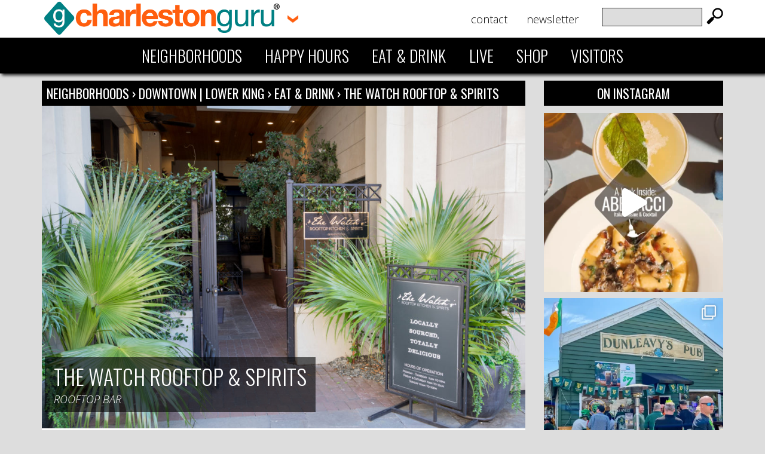

--- FILE ---
content_type: text/html; charset=UTF-8
request_url: https://charlestonguru.com/listing/the-watch-rooftop-spirits/
body_size: 14264
content:
<!DOCTYPE html>
<html lang="en">
	<head>

		<title>The Watch Rooftop &amp; Spirits | Charleston Guru</title>
		<link href="https://charlestonguru.com/officialwebsite/wp-content/themes/charlestonguru/images/favicon.png" rel="shortcut icon" />
            <link href="https://fonts.googleapis.com/css?family=Oswald:300,400,700&display=swap" rel="stylesheet">
        <link href="https://fonts.googleapis.com/css?family=Open+Sans:300,300i,400,400i,700,700i&display=swap" rel="stylesheet">
        <link href='https://fonts.googleapis.com/css?family=Dancing+Script:400,700' rel='stylesheet' type='text/css'>
		<meta http-equiv="content-type" content="text/html; charset=UTF-8" />
		<meta name="HandheldFriendly" content="True">
		<meta name="MobileOptimized" content="320">
		<meta name="apple-mobile-web-app-capable" content="yes">
		<meta name="mobile-web-app-capable" content="yes">
		<meta name="viewport" content="width=device-width, initial-scale=1">



        <meta name="google-site-verification" content="y4GypkZWj7BnPUfFhpLr6KIRnJYTKqL6lazRuQj0FTU" />

		

		<meta name="apple-mobile-web-app-capable" content="yes" />
		<meta name="mobile-web-app-capable" content="yes">
		<link rel="shortcut icon" sizes="512x512" href="https://charlestonguru.com/officialwebsite/wp-content/themes/charlestonguru/images/appicon.png"> 
		<link rel="apple-touch-icon" href="https://charlestonguru.com/officialwebsite/wp-content/themes/charlestonguru/images/appicon.png">
		<link rel="apple-touch-startup-image" href="https://charlestonguru.com/officialwebsite/wp-content/themes/charlestonguru/images/appstartup.png" />


<script>var clicky_site_ids = clicky_site_ids || []; clicky_site_ids.push(101204920);</script>
<script async src="//static.getclicky.com/js"></script>


	
		
		<link rel="alternate" type="application/rss+xml" title="Charleston Guru RSS Feed" href="https://charlestonguru.com/feed/">
		<link rel="pingback" href="https://charlestonguru.com/officialwebsite/xmlrpc.php">
		
		<!--media queries JS-->
		<script type="text/javascript" src="https://charlestonguru.com/officialwebsite/wp-content/themes/charlestonguru/js/css3-mediaqueries.js"></script>

		<!-- include jQuery library / remove if another plugin installs jquery -->
		

<script type="text/javascript">
var _gaq = _gaq || [];
_gaq.push(['_setAccount', 'UA-4470023-60']);
_gaq.push(['_trackPageview']);
(function() {
var ga = document.createElement('script'); ga.type = 'text/javascript'; ga.async = true; 

ga.src = ('https:' == document.location.protocol ? 'https://' : 'http://') + 'stats.g.doubleclick.net/dc.js';

var s = document.getElementsByTagName('script')[0]; s.parentNode.insertBefore(ga, s);
})();
</script>



  






 



<link rel="stylesheet" href="https://charlestonguru.com/officialwebsite/wp-content/themes/charlestonguru/style.css?1700135092" type="text/css" media="screen, projection" />




<script type="text/javascript">

if(("standalone" in window.navigator) && window.navigator.standalone){

var noddy, remotes = false;

document.addEventListener('click', function(event) {

noddy = event.target;

while(noddy.nodeName !== "A" && noddy.nodeName !== "HTML") {
noddy = noddy.parentNode;
}

if('href' in noddy && noddy.href.indexOf('http') !== -1 && (noddy.href.indexOf(document.location.host) !== -1 || remotes))
{
event.preventDefault();
document.location.href = noddy.href;
}

},false);
}
</script>



<script src="https://ajax.googleapis.com/ajax/libs/jquery/3.4.1/jquery.min.js"></script>

<meta name='robots' content='index, follow, max-image-preview:large, max-snippet:-1, max-video-preview:-1' />

	<!-- This site is optimized with the Yoast SEO plugin v23.1 - https://yoast.com/wordpress/plugins/seo/ -->
	<link rel="canonical" href="https://charlestonguru.com/listing/the-watch-rooftop-spirits/" />
	<meta property="og:locale" content="en_US" />
	<meta property="og:type" content="article" />
	<meta property="og:title" content="The Watch Rooftop &amp; Spirits | Charleston Guru" />
	<meta property="og:url" content="https://charlestonguru.com/listing/the-watch-rooftop-spirits/" />
	<meta property="og:site_name" content="Charleston Guru" />
	<meta property="article:modified_time" content="2024-02-01T02:16:54+00:00" />
	<meta property="og:image" content="https://charlestonguru.com/officialwebsite/wp-content/uploads/2019/12/Downtown-Charleston-2019-11-121.jpg" />
	<meta property="og:image:width" content="1500" />
	<meta property="og:image:height" content="1000" />
	<meta property="og:image:type" content="image/jpeg" />
	<meta name="twitter:card" content="summary_large_image" />
	<script type="application/ld+json" class="yoast-schema-graph">{"@context":"https://schema.org","@graph":[{"@type":"WebPage","@id":"https://charlestonguru.com/listing/the-watch-rooftop-spirits/","url":"https://charlestonguru.com/listing/the-watch-rooftop-spirits/","name":"The Watch Rooftop & Spirits | Charleston Guru","isPartOf":{"@id":"https://charlestonguru.com/#website"},"primaryImageOfPage":{"@id":"https://charlestonguru.com/listing/the-watch-rooftop-spirits/#primaryimage"},"image":{"@id":"https://charlestonguru.com/listing/the-watch-rooftop-spirits/#primaryimage"},"thumbnailUrl":"https://charlestonguru.com/officialwebsite/wp-content/uploads/2019/12/Downtown-Charleston-2019-11-121.jpg","datePublished":"2019-11-12T22:15:15+00:00","dateModified":"2024-02-01T02:16:54+00:00","breadcrumb":{"@id":"https://charlestonguru.com/listing/the-watch-rooftop-spirits/#breadcrumb"},"inLanguage":"en","potentialAction":[{"@type":"ReadAction","target":["https://charlestonguru.com/listing/the-watch-rooftop-spirits/"]}]},{"@type":"ImageObject","inLanguage":"en","@id":"https://charlestonguru.com/listing/the-watch-rooftop-spirits/#primaryimage","url":"https://charlestonguru.com/officialwebsite/wp-content/uploads/2019/12/Downtown-Charleston-2019-11-121.jpg","contentUrl":"https://charlestonguru.com/officialwebsite/wp-content/uploads/2019/12/Downtown-Charleston-2019-11-121.jpg","width":1500,"height":1000},{"@type":"BreadcrumbList","@id":"https://charlestonguru.com/listing/the-watch-rooftop-spirits/#breadcrumb","itemListElement":[{"@type":"ListItem","position":1,"name":"Home","item":"https://charlestonguru.com/"},{"@type":"ListItem","position":2,"name":"The Watch Rooftop &#038; Spirits"}]},{"@type":"WebSite","@id":"https://charlestonguru.com/#website","url":"https://charlestonguru.com/","name":"Charleston Guru","description":"","potentialAction":[{"@type":"SearchAction","target":{"@type":"EntryPoint","urlTemplate":"https://charlestonguru.com/?s={search_term_string}"},"query-input":"required name=search_term_string"}],"inLanguage":"en"}]}</script>
	<!-- / Yoast SEO plugin. -->


<script type="text/javascript">
/* <![CDATA[ */
window._wpemojiSettings = {"baseUrl":"https:\/\/s.w.org\/images\/core\/emoji\/15.0.3\/72x72\/","ext":".png","svgUrl":"https:\/\/s.w.org\/images\/core\/emoji\/15.0.3\/svg\/","svgExt":".svg","source":{"concatemoji":"https:\/\/charlestonguru.com\/officialwebsite\/wp-includes\/js\/wp-emoji-release.min.js?ver=6.6.4"}};
/*! This file is auto-generated */
!function(i,n){var o,s,e;function c(e){try{var t={supportTests:e,timestamp:(new Date).valueOf()};sessionStorage.setItem(o,JSON.stringify(t))}catch(e){}}function p(e,t,n){e.clearRect(0,0,e.canvas.width,e.canvas.height),e.fillText(t,0,0);var t=new Uint32Array(e.getImageData(0,0,e.canvas.width,e.canvas.height).data),r=(e.clearRect(0,0,e.canvas.width,e.canvas.height),e.fillText(n,0,0),new Uint32Array(e.getImageData(0,0,e.canvas.width,e.canvas.height).data));return t.every(function(e,t){return e===r[t]})}function u(e,t,n){switch(t){case"flag":return n(e,"\ud83c\udff3\ufe0f\u200d\u26a7\ufe0f","\ud83c\udff3\ufe0f\u200b\u26a7\ufe0f")?!1:!n(e,"\ud83c\uddfa\ud83c\uddf3","\ud83c\uddfa\u200b\ud83c\uddf3")&&!n(e,"\ud83c\udff4\udb40\udc67\udb40\udc62\udb40\udc65\udb40\udc6e\udb40\udc67\udb40\udc7f","\ud83c\udff4\u200b\udb40\udc67\u200b\udb40\udc62\u200b\udb40\udc65\u200b\udb40\udc6e\u200b\udb40\udc67\u200b\udb40\udc7f");case"emoji":return!n(e,"\ud83d\udc26\u200d\u2b1b","\ud83d\udc26\u200b\u2b1b")}return!1}function f(e,t,n){var r="undefined"!=typeof WorkerGlobalScope&&self instanceof WorkerGlobalScope?new OffscreenCanvas(300,150):i.createElement("canvas"),a=r.getContext("2d",{willReadFrequently:!0}),o=(a.textBaseline="top",a.font="600 32px Arial",{});return e.forEach(function(e){o[e]=t(a,e,n)}),o}function t(e){var t=i.createElement("script");t.src=e,t.defer=!0,i.head.appendChild(t)}"undefined"!=typeof Promise&&(o="wpEmojiSettingsSupports",s=["flag","emoji"],n.supports={everything:!0,everythingExceptFlag:!0},e=new Promise(function(e){i.addEventListener("DOMContentLoaded",e,{once:!0})}),new Promise(function(t){var n=function(){try{var e=JSON.parse(sessionStorage.getItem(o));if("object"==typeof e&&"number"==typeof e.timestamp&&(new Date).valueOf()<e.timestamp+604800&&"object"==typeof e.supportTests)return e.supportTests}catch(e){}return null}();if(!n){if("undefined"!=typeof Worker&&"undefined"!=typeof OffscreenCanvas&&"undefined"!=typeof URL&&URL.createObjectURL&&"undefined"!=typeof Blob)try{var e="postMessage("+f.toString()+"("+[JSON.stringify(s),u.toString(),p.toString()].join(",")+"));",r=new Blob([e],{type:"text/javascript"}),a=new Worker(URL.createObjectURL(r),{name:"wpTestEmojiSupports"});return void(a.onmessage=function(e){c(n=e.data),a.terminate(),t(n)})}catch(e){}c(n=f(s,u,p))}t(n)}).then(function(e){for(var t in e)n.supports[t]=e[t],n.supports.everything=n.supports.everything&&n.supports[t],"flag"!==t&&(n.supports.everythingExceptFlag=n.supports.everythingExceptFlag&&n.supports[t]);n.supports.everythingExceptFlag=n.supports.everythingExceptFlag&&!n.supports.flag,n.DOMReady=!1,n.readyCallback=function(){n.DOMReady=!0}}).then(function(){return e}).then(function(){var e;n.supports.everything||(n.readyCallback(),(e=n.source||{}).concatemoji?t(e.concatemoji):e.wpemoji&&e.twemoji&&(t(e.twemoji),t(e.wpemoji)))}))}((window,document),window._wpemojiSettings);
/* ]]> */
</script>
<link rel='stylesheet' id='cf7ic_style-css' href='https://charlestonguru.com/officialwebsite/wp-content/plugins/contact-form-7-image-captcha/css/cf7ic-style.css?ver=3.3.7' type='text/css' media='all' />
<link rel='stylesheet' id='sbi_styles-css' href='https://charlestonguru.com/officialwebsite/wp-content/plugins/instagram-feed/css/sbi-styles.min.css?ver=6.5.0' type='text/css' media='all' />
<style id='wp-emoji-styles-inline-css' type='text/css'>

	img.wp-smiley, img.emoji {
		display: inline !important;
		border: none !important;
		box-shadow: none !important;
		height: 1em !important;
		width: 1em !important;
		margin: 0 0.07em !important;
		vertical-align: -0.1em !important;
		background: none !important;
		padding: 0 !important;
	}
</style>
<link rel='stylesheet' id='wp-block-library-css' href='https://charlestonguru.com/officialwebsite/wp-includes/css/dist/block-library/style.min.css?ver=6.6.4' type='text/css' media='all' />
<style id='classic-theme-styles-inline-css' type='text/css'>
/*! This file is auto-generated */
.wp-block-button__link{color:#fff;background-color:#32373c;border-radius:9999px;box-shadow:none;text-decoration:none;padding:calc(.667em + 2px) calc(1.333em + 2px);font-size:1.125em}.wp-block-file__button{background:#32373c;color:#fff;text-decoration:none}
</style>
<style id='global-styles-inline-css' type='text/css'>
:root{--wp--preset--aspect-ratio--square: 1;--wp--preset--aspect-ratio--4-3: 4/3;--wp--preset--aspect-ratio--3-4: 3/4;--wp--preset--aspect-ratio--3-2: 3/2;--wp--preset--aspect-ratio--2-3: 2/3;--wp--preset--aspect-ratio--16-9: 16/9;--wp--preset--aspect-ratio--9-16: 9/16;--wp--preset--color--black: #000000;--wp--preset--color--cyan-bluish-gray: #abb8c3;--wp--preset--color--white: #ffffff;--wp--preset--color--pale-pink: #f78da7;--wp--preset--color--vivid-red: #cf2e2e;--wp--preset--color--luminous-vivid-orange: #ff6900;--wp--preset--color--luminous-vivid-amber: #fcb900;--wp--preset--color--light-green-cyan: #7bdcb5;--wp--preset--color--vivid-green-cyan: #00d084;--wp--preset--color--pale-cyan-blue: #8ed1fc;--wp--preset--color--vivid-cyan-blue: #0693e3;--wp--preset--color--vivid-purple: #9b51e0;--wp--preset--gradient--vivid-cyan-blue-to-vivid-purple: linear-gradient(135deg,rgba(6,147,227,1) 0%,rgb(155,81,224) 100%);--wp--preset--gradient--light-green-cyan-to-vivid-green-cyan: linear-gradient(135deg,rgb(122,220,180) 0%,rgb(0,208,130) 100%);--wp--preset--gradient--luminous-vivid-amber-to-luminous-vivid-orange: linear-gradient(135deg,rgba(252,185,0,1) 0%,rgba(255,105,0,1) 100%);--wp--preset--gradient--luminous-vivid-orange-to-vivid-red: linear-gradient(135deg,rgba(255,105,0,1) 0%,rgb(207,46,46) 100%);--wp--preset--gradient--very-light-gray-to-cyan-bluish-gray: linear-gradient(135deg,rgb(238,238,238) 0%,rgb(169,184,195) 100%);--wp--preset--gradient--cool-to-warm-spectrum: linear-gradient(135deg,rgb(74,234,220) 0%,rgb(151,120,209) 20%,rgb(207,42,186) 40%,rgb(238,44,130) 60%,rgb(251,105,98) 80%,rgb(254,248,76) 100%);--wp--preset--gradient--blush-light-purple: linear-gradient(135deg,rgb(255,206,236) 0%,rgb(152,150,240) 100%);--wp--preset--gradient--blush-bordeaux: linear-gradient(135deg,rgb(254,205,165) 0%,rgb(254,45,45) 50%,rgb(107,0,62) 100%);--wp--preset--gradient--luminous-dusk: linear-gradient(135deg,rgb(255,203,112) 0%,rgb(199,81,192) 50%,rgb(65,88,208) 100%);--wp--preset--gradient--pale-ocean: linear-gradient(135deg,rgb(255,245,203) 0%,rgb(182,227,212) 50%,rgb(51,167,181) 100%);--wp--preset--gradient--electric-grass: linear-gradient(135deg,rgb(202,248,128) 0%,rgb(113,206,126) 100%);--wp--preset--gradient--midnight: linear-gradient(135deg,rgb(2,3,129) 0%,rgb(40,116,252) 100%);--wp--preset--font-size--small: 13px;--wp--preset--font-size--medium: 20px;--wp--preset--font-size--large: 36px;--wp--preset--font-size--x-large: 42px;--wp--preset--spacing--20: 0.44rem;--wp--preset--spacing--30: 0.67rem;--wp--preset--spacing--40: 1rem;--wp--preset--spacing--50: 1.5rem;--wp--preset--spacing--60: 2.25rem;--wp--preset--spacing--70: 3.38rem;--wp--preset--spacing--80: 5.06rem;--wp--preset--shadow--natural: 6px 6px 9px rgba(0, 0, 0, 0.2);--wp--preset--shadow--deep: 12px 12px 50px rgba(0, 0, 0, 0.4);--wp--preset--shadow--sharp: 6px 6px 0px rgba(0, 0, 0, 0.2);--wp--preset--shadow--outlined: 6px 6px 0px -3px rgba(255, 255, 255, 1), 6px 6px rgba(0, 0, 0, 1);--wp--preset--shadow--crisp: 6px 6px 0px rgba(0, 0, 0, 1);}:where(.is-layout-flex){gap: 0.5em;}:where(.is-layout-grid){gap: 0.5em;}body .is-layout-flex{display: flex;}.is-layout-flex{flex-wrap: wrap;align-items: center;}.is-layout-flex > :is(*, div){margin: 0;}body .is-layout-grid{display: grid;}.is-layout-grid > :is(*, div){margin: 0;}:where(.wp-block-columns.is-layout-flex){gap: 2em;}:where(.wp-block-columns.is-layout-grid){gap: 2em;}:where(.wp-block-post-template.is-layout-flex){gap: 1.25em;}:where(.wp-block-post-template.is-layout-grid){gap: 1.25em;}.has-black-color{color: var(--wp--preset--color--black) !important;}.has-cyan-bluish-gray-color{color: var(--wp--preset--color--cyan-bluish-gray) !important;}.has-white-color{color: var(--wp--preset--color--white) !important;}.has-pale-pink-color{color: var(--wp--preset--color--pale-pink) !important;}.has-vivid-red-color{color: var(--wp--preset--color--vivid-red) !important;}.has-luminous-vivid-orange-color{color: var(--wp--preset--color--luminous-vivid-orange) !important;}.has-luminous-vivid-amber-color{color: var(--wp--preset--color--luminous-vivid-amber) !important;}.has-light-green-cyan-color{color: var(--wp--preset--color--light-green-cyan) !important;}.has-vivid-green-cyan-color{color: var(--wp--preset--color--vivid-green-cyan) !important;}.has-pale-cyan-blue-color{color: var(--wp--preset--color--pale-cyan-blue) !important;}.has-vivid-cyan-blue-color{color: var(--wp--preset--color--vivid-cyan-blue) !important;}.has-vivid-purple-color{color: var(--wp--preset--color--vivid-purple) !important;}.has-black-background-color{background-color: var(--wp--preset--color--black) !important;}.has-cyan-bluish-gray-background-color{background-color: var(--wp--preset--color--cyan-bluish-gray) !important;}.has-white-background-color{background-color: var(--wp--preset--color--white) !important;}.has-pale-pink-background-color{background-color: var(--wp--preset--color--pale-pink) !important;}.has-vivid-red-background-color{background-color: var(--wp--preset--color--vivid-red) !important;}.has-luminous-vivid-orange-background-color{background-color: var(--wp--preset--color--luminous-vivid-orange) !important;}.has-luminous-vivid-amber-background-color{background-color: var(--wp--preset--color--luminous-vivid-amber) !important;}.has-light-green-cyan-background-color{background-color: var(--wp--preset--color--light-green-cyan) !important;}.has-vivid-green-cyan-background-color{background-color: var(--wp--preset--color--vivid-green-cyan) !important;}.has-pale-cyan-blue-background-color{background-color: var(--wp--preset--color--pale-cyan-blue) !important;}.has-vivid-cyan-blue-background-color{background-color: var(--wp--preset--color--vivid-cyan-blue) !important;}.has-vivid-purple-background-color{background-color: var(--wp--preset--color--vivid-purple) !important;}.has-black-border-color{border-color: var(--wp--preset--color--black) !important;}.has-cyan-bluish-gray-border-color{border-color: var(--wp--preset--color--cyan-bluish-gray) !important;}.has-white-border-color{border-color: var(--wp--preset--color--white) !important;}.has-pale-pink-border-color{border-color: var(--wp--preset--color--pale-pink) !important;}.has-vivid-red-border-color{border-color: var(--wp--preset--color--vivid-red) !important;}.has-luminous-vivid-orange-border-color{border-color: var(--wp--preset--color--luminous-vivid-orange) !important;}.has-luminous-vivid-amber-border-color{border-color: var(--wp--preset--color--luminous-vivid-amber) !important;}.has-light-green-cyan-border-color{border-color: var(--wp--preset--color--light-green-cyan) !important;}.has-vivid-green-cyan-border-color{border-color: var(--wp--preset--color--vivid-green-cyan) !important;}.has-pale-cyan-blue-border-color{border-color: var(--wp--preset--color--pale-cyan-blue) !important;}.has-vivid-cyan-blue-border-color{border-color: var(--wp--preset--color--vivid-cyan-blue) !important;}.has-vivid-purple-border-color{border-color: var(--wp--preset--color--vivid-purple) !important;}.has-vivid-cyan-blue-to-vivid-purple-gradient-background{background: var(--wp--preset--gradient--vivid-cyan-blue-to-vivid-purple) !important;}.has-light-green-cyan-to-vivid-green-cyan-gradient-background{background: var(--wp--preset--gradient--light-green-cyan-to-vivid-green-cyan) !important;}.has-luminous-vivid-amber-to-luminous-vivid-orange-gradient-background{background: var(--wp--preset--gradient--luminous-vivid-amber-to-luminous-vivid-orange) !important;}.has-luminous-vivid-orange-to-vivid-red-gradient-background{background: var(--wp--preset--gradient--luminous-vivid-orange-to-vivid-red) !important;}.has-very-light-gray-to-cyan-bluish-gray-gradient-background{background: var(--wp--preset--gradient--very-light-gray-to-cyan-bluish-gray) !important;}.has-cool-to-warm-spectrum-gradient-background{background: var(--wp--preset--gradient--cool-to-warm-spectrum) !important;}.has-blush-light-purple-gradient-background{background: var(--wp--preset--gradient--blush-light-purple) !important;}.has-blush-bordeaux-gradient-background{background: var(--wp--preset--gradient--blush-bordeaux) !important;}.has-luminous-dusk-gradient-background{background: var(--wp--preset--gradient--luminous-dusk) !important;}.has-pale-ocean-gradient-background{background: var(--wp--preset--gradient--pale-ocean) !important;}.has-electric-grass-gradient-background{background: var(--wp--preset--gradient--electric-grass) !important;}.has-midnight-gradient-background{background: var(--wp--preset--gradient--midnight) !important;}.has-small-font-size{font-size: var(--wp--preset--font-size--small) !important;}.has-medium-font-size{font-size: var(--wp--preset--font-size--medium) !important;}.has-large-font-size{font-size: var(--wp--preset--font-size--large) !important;}.has-x-large-font-size{font-size: var(--wp--preset--font-size--x-large) !important;}
:where(.wp-block-post-template.is-layout-flex){gap: 1.25em;}:where(.wp-block-post-template.is-layout-grid){gap: 1.25em;}
:where(.wp-block-columns.is-layout-flex){gap: 2em;}:where(.wp-block-columns.is-layout-grid){gap: 2em;}
:root :where(.wp-block-pullquote){font-size: 1.5em;line-height: 1.6;}
</style>
<link rel='stylesheet' id='contact-form-7-css' href='https://charlestonguru.com/officialwebsite/wp-content/plugins/contact-form-7/includes/css/styles.css?ver=5.9.8' type='text/css' media='all' />
<link rel='stylesheet' id='google-calendar-events-qtip-css' href='https://charlestonguru.com/officialwebsite/wp-content/plugins/google-calendar-events/css/jquery.qtip.min.css?ver=2.3.2' type='text/css' media='all' />
<link rel='stylesheet' id='google-calendar-events-public-css' href='https://charlestonguru.com/officialwebsite/wp-content/plugins/google-calendar-events/css/gce-style.css?ver=2.3.2' type='text/css' media='all' />
<link rel='stylesheet' id='cleaner-gallery-css' href='https://charlestonguru.com/officialwebsite/wp-content/plugins/cleaner-gallery/css/gallery.min.css?ver=20130526' type='text/css' media='all' />
<link rel='stylesheet' id='fancybox-css' href='https://charlestonguru.com/officialwebsite/wp-content/plugins/easy-fancybox/fancybox/1.5.4/jquery.fancybox.min.css?ver=6.6.4' type='text/css' media='screen' />
<link rel='stylesheet' id='dashicons-css' href='https://charlestonguru.com/officialwebsite/wp-includes/css/dashicons.min.css?ver=6.6.4' type='text/css' media='all' />
<link rel='stylesheet' id='thickbox-css' href='https://charlestonguru.com/officialwebsite/wp-includes/js/thickbox/thickbox.css?ver=6.6.4' type='text/css' media='all' />
<script type="text/javascript" src="https://charlestonguru.com/officialwebsite/wp-includes/js/jquery/jquery.min.js?ver=3.7.1" id="jquery-core-js"></script>
<script type="text/javascript" src="https://charlestonguru.com/officialwebsite/wp-includes/js/jquery/jquery-migrate.min.js?ver=3.4.1" id="jquery-migrate-js"></script>
<link rel="https://api.w.org/" href="https://charlestonguru.com/wp-json/" /><link rel="alternate" title="JSON" type="application/json" href="https://charlestonguru.com/wp-json/wp/v2/listing/2686" /><link rel="EditURI" type="application/rsd+xml" title="RSD" href="https://charlestonguru.com/officialwebsite/xmlrpc.php?rsd" />

<link rel='shortlink' href='https://charlestonguru.com/?p=2686' />
<link rel="alternate" title="oEmbed (JSON)" type="application/json+oembed" href="https://charlestonguru.com/wp-json/oembed/1.0/embed?url=https%3A%2F%2Fcharlestonguru.com%2Flisting%2Fthe-watch-rooftop-spirits%2F" />
<link rel="alternate" title="oEmbed (XML)" type="text/xml+oembed" href="https://charlestonguru.com/wp-json/oembed/1.0/embed?url=https%3A%2F%2Fcharlestonguru.com%2Flisting%2Fthe-watch-rooftop-spirits%2F&#038;format=xml" />
<!-- Instagram Feed CSS -->
<style type="text/css">
.sbi_photo_wrap {margin-bottom:10px; }
#footer-instagram .sbi_photo_wrap {padding:10px; }
</style>

    
	</head>

<body>




<header id="header">




			<div id="header-top">



			<div class="inner-container">

				<div id="logo">
					<div id="logo-graphic">
                        <a href="https://charlestonguru.com"><img src="https://charlestonguru.com/officialwebsite/wp-content/themes/charlestonguru/images/logo-charleston-guru.png" alt="Charleston Guru" /></a>
                    </div>
				
<!---- CITY DROP DOWN ----->


<div class="city-dropdown">
  <span class="city-dropdown-arrow"><img src="https://charlestonguru.com/officialwebsite/wp-content/themes/charlestonguru/images/orange-down-arrow.png" alt="cities" /></span>
  <div class="city-dropdown-content">
   <a href="https://nashvilleguru.com/?utm_source=charlestonguru&utm_medium=headernav" target="_blank"><img src="https://charlestonguru.com/officialwebsite/wp-content/themes/charlestonguru/images/nashville-guru-logo.png" alt="Nashville Guru" /></a>
  </div>
</div>


<!---- END CITY DROP DOWN --->



</div>






				<div class="hide-on-desktop">
					
				<div id="mobile-container-header">

				<script type="text/javascript">
				jQuery(document).ready(function($) {
				    $("#mobile-nav-header").hide();
				    $(".mtoggleheader").click(function() {
				        $("#mobile-nav-header").slideToggle(100);
				    });
				});
				</script>
				<div id="mobile-menu-link">
                    <a class="mtoggleheader" href="#">
                    <svg viewBox="0 0 100 80" width="30" height="30">
         <rect width="100" height="20"></rect>
  <rect y="30" width="100" height="20"></rect>
  <rect y="60" width="100" height="20"></rect>
</svg>
</a>

                    </div>
				<div id="mobile-nav-header" style="display:none;">
					<div class="inner-container">
						<div id="navi">
						<div class="menu-main-menu-container"><ul id="menu-main-menu" class="menu"><li id="menu-item-24" class="menu-item menu-item-type-post_type menu-item-object-page menu-item-24"><a href="https://charlestonguru.com/charleston-neighborhoods/">Neighborhoods</a></li>
<li id="menu-item-23" class="menu-item menu-item-type-post_type menu-item-object-page menu-item-23"><a href="https://charlestonguru.com/charleston-happy-hours/">Happy Hours</a></li>
<li id="menu-item-34" class="menu-item menu-item-type-post_type menu-item-object-page menu-item-34"><a href="https://charlestonguru.com/charleston-restaurants-and-bars/">Eat &#038; Drink</a></li>
<li id="menu-item-13060" class="menu-item menu-item-type-post_type menu-item-object-page menu-item-13060"><a href="https://charlestonguru.com/charleston-apartments-and-living/">Live</a></li>
<li id="menu-item-13920" class="menu-item menu-item-type-post_type menu-item-object-page menu-item-13920"><a href="https://charlestonguru.com/charleston-shops/">Shop</a></li>
<li id="menu-item-2343" class="menu-item menu-item-type-post_type menu-item-object-page menu-item-2343"><a href="https://charlestonguru.com/visitors/">Visitors</a></li>
</ul></div>						</div>
					</div>
					
				</div>
				</div>
				</div>



				<div id="sub-nav">

				<ul>
					 <div class="menu-additional-menu-container"><ul id="menu-additional-menu" class="menu"><li id="menu-item-6630" class="menu-item menu-item-type-post_type menu-item-object-page menu-item-6630"><a href="https://charlestonguru.com/contact/">Contact</a></li>
<li id="menu-item-19640" class="menu-item menu-item-type-post_type menu-item-object-page menu-item-19640"><a href="https://charlestonguru.com/newsletter/">Newsletter</a></li>
</ul></div>				</ul>

				</div>


				<div id="header-search">

					<form method="get" action="https://charlestonguru.com/">
						
						<div id="header-search-text"><input type="text" value="" name="s" id="s" /></div>
						<div id="header-search-submit"><input type="submit" value=" " /></div>

					</form>
				
				</div>

			
			</div>
		</div>
	<nav id="nav">  <!--  Navigation -->	
		<div class="inner-container">
            
                        <div class="menu-main-menu-container"><ul id="menu-main-menu-1" class="menu"><li class="menu-item menu-item-type-post_type menu-item-object-page menu-item-24"><a href="https://charlestonguru.com/charleston-neighborhoods/">Neighborhoods</a></li>
<li class="menu-item menu-item-type-post_type menu-item-object-page menu-item-23"><a href="https://charlestonguru.com/charleston-happy-hours/">Happy Hours</a></li>
<li class="menu-item menu-item-type-post_type menu-item-object-page menu-item-34"><a href="https://charlestonguru.com/charleston-restaurants-and-bars/">Eat &#038; Drink</a></li>
<li class="menu-item menu-item-type-post_type menu-item-object-page menu-item-13060"><a href="https://charlestonguru.com/charleston-apartments-and-living/">Live</a></li>
<li class="menu-item menu-item-type-post_type menu-item-object-page menu-item-13920"><a href="https://charlestonguru.com/charleston-shops/">Shop</a></li>
<li class="menu-item menu-item-type-post_type menu-item-object-page menu-item-2343"><a href="https://charlestonguru.com/visitors/">Visitors</a></li>
</ul></div>                 
		</div>
	</nav><!--end nav-->


<!--set city name for use throughout website--> 

     

</header> <!-- End Header -->

<div class="hide-on-desktop">

      <div id="simple-mobile-nav">
               <div class="menu-main-menu-container"><ul id="menu-main-menu-2" class="menu"><li class="menu-item menu-item-type-post_type menu-item-object-page menu-item-24"><a href="https://charlestonguru.com/charleston-neighborhoods/">Neighborhoods</a></li>
<li class="menu-item menu-item-type-post_type menu-item-object-page menu-item-23"><a href="https://charlestonguru.com/charleston-happy-hours/">Happy Hours</a></li>
<li class="menu-item menu-item-type-post_type menu-item-object-page menu-item-34"><a href="https://charlestonguru.com/charleston-restaurants-and-bars/">Eat &#038; Drink</a></li>
<li class="menu-item menu-item-type-post_type menu-item-object-page menu-item-13060"><a href="https://charlestonguru.com/charleston-apartments-and-living/">Live</a></li>
<li class="menu-item menu-item-type-post_type menu-item-object-page menu-item-13920"><a href="https://charlestonguru.com/charleston-shops/">Shop</a></li>
<li class="menu-item menu-item-type-post_type menu-item-object-page menu-item-2343"><a href="https://charlestonguru.com/visitors/">Visitors</a></li>
</ul></div>                 </div>

             </div>


<div id="content">





		
<div class="inner-container">


  


<div id="main">
	<div class="hundred">
		<section class="standard">






			<h1 class="breadcrumbs-header"><a href="https://charlestonguru.com/charleston-neighborhoods">Neighborhoods</a> &rsaquo; 

					
						
							
		
							<a href="https://charlestonguru.com/charleston-neighborhoods/downtown">


Downtown | 
	Lower King


</a> &rsaquo; 
							



														<a href="https://charlestonguru.com/charleston-neighborhoods/downtown/eat-and-drink">Eat &amp; Drink</a>
							
						

				&rsaquo; <a href="https://charlestonguru.com/listing/the-watch-rooftop-spirits/">The Watch Rooftop &#038; Spirits</a></h1>


					 


	
			</h1>


	<!--end fun things to do else--->


								<div id="post-2686">


			<div class="main-image-container">
								<img width="1024" height="683" src="https://charlestonguru.com/officialwebsite/wp-content/uploads/2019/12/Downtown-Charleston-2019-11-121-1024x683.jpg" class="aligncenter wp-post-image" alt="" decoding="async" fetchpriority="high" srcset="https://charlestonguru.com/officialwebsite/wp-content/uploads/2019/12/Downtown-Charleston-2019-11-121-1024x683.jpg 1024w, https://charlestonguru.com/officialwebsite/wp-content/uploads/2019/12/Downtown-Charleston-2019-11-121-300x200.jpg 300w, https://charlestonguru.com/officialwebsite/wp-content/uploads/2019/12/Downtown-Charleston-2019-11-121.jpg 1500w, https://charlestonguru.com/officialwebsite/wp-content/uploads/2019/12/Downtown-Charleston-2019-11-121-768x512.jpg 768w, https://charlestonguru.com/officialwebsite/wp-content/uploads/2019/12/Downtown-Charleston-2019-11-121-480x320.jpg 480w" sizes="(max-width: 1024px) 100vw, 1024px" />								<div class="title-box">
				<h2 id="title-box-business-name">The Watch Rooftop &#038; Spirits</h2>
					<div class="business-type">Rooftop Bar</div>				
				</div>

															</div>


								<!--end if hide featured image-->
					<div class="business-container">
							<div class="business-details-container-new">

																													

							<div class="break">
							
							
																												

							<div class="show-on-mobile mobile-business-links">
								<a href="https://maps.google.com/maps?q=79 Wentworth Street, Charleston, SC 29401&z=18" target="_blank">Get Directions</a> <a href="tel:+18435185115">Call</a>
							</div>

							<div class="business-basic-details">





								<ul>

																											
								<li><a href="https://charlestonguru.com/charleston-neighborhoods/downtown">
																					
												Downtown | 
	Lower King

								</a></li>

										 


							


																	<li>79 Wentworth Street, Charleston, SC 29401								(<a href="https://maps.google.com/maps?q=79 Wentworth Street, Charleston, SC 29401&z=18" target="_blank">Map</a>)
								</li>
																

																
																	<li>(843) 518-5115</li>
								
																<li><a href="http://therestorationhotel.com" target="_blank">website</a></li>


								
																
									</ul>
								</div>

									<div class="business-links-container-new">

						
								

						<a href="https://thewatchcharleston.com/#menu-overlay" target="_blank">
												Menu</a>
																																																																		
													</div><!--menu links-->
						

								
								
								<div class="break">
									 	

																																																																								
																													
										
																																			</div>	

								

								


					

								<div class="break">

												

								</div>





							


						</div><!--venue info-->
						
					
				




					
			

		
								
							</div><!--end business details container-->
					</div><!--end business container-->

		
		
		
		

		</section>
	
	</div> <!--end hundred-->







	<div class="hundred">



	<h1 class="section-header-link">							<a href="https://charlestonguru.com/charleston-neighborhoods/downtown/eat-and-drink">More In Downtown / Eat &amp; Drink &rsaquo;</a>
							</a></h1>


	<div class="section-body">







								
								
					
								
			<article class="businesses">
			<div class="main-thumb-container">
				<a href="https://charlestonguru.com/listing/republic-of-the-pizza/">
										<img width="480" height="320" src="https://charlestonguru.com/officialwebsite/wp-content/uploads/2023/06/Charleston-13-480x320.jpg" class="aligncenter wp-post-image" alt="" decoding="async" loading="lazy" />									</a>
			</div>
				<div>
					<h2><a href="https://charlestonguru.com/listing/republic-of-the-pizza/">Republic of The Pizza</a></h2>
				</div>
		</article>
			<article class="businesses">
			<div class="main-thumb-container">
				<a href="https://charlestonguru.com/listing/the-palmetto-cafe/">
										<img width="480" height="320" src="https://charlestonguru.com/officialwebsite/wp-content/uploads/2023/01/05302023-TCPNewSpacesPhotoshoot-LIFESTYLE2470-1920x1280-1-480x320.jpg" class="aligncenter wp-post-image" alt="" decoding="async" loading="lazy" />									</a>
			</div>
				<div>
					<h2><a href="https://charlestonguru.com/listing/the-palmetto-cafe/">The Palmetto Cafe</a></h2>
				</div>
		</article>
			<article class="businesses">
			<div class="main-thumb-container">
				<a href="https://charlestonguru.com/listing/holey-city-bagels/">
										<img width="480" height="320" src="https://charlestonguru.com/officialwebsite/wp-content/uploads/2023/01/Downtown-Charleston_-71-1-480x320.jpg" class="aligncenter wp-post-image" alt="" decoding="async" loading="lazy" />									</a>
			</div>
				<div>
					<h2><a href="https://charlestonguru.com/listing/holey-city-bagels/">Holey City Bagels</a></h2>
				</div>
		</article>
			<article class="businesses">
			<div class="main-thumb-container">
				<a href="https://charlestonguru.com/listing/local-616/">
										<img width="480" height="320" src="https://charlestonguru.com/officialwebsite/wp-content/uploads/2023/01/Downtown-Charleston_-96-1-480x320.jpg" class="aligncenter wp-post-image" alt="" decoding="async" loading="lazy" />									</a>
			</div>
				<div>
					<h2><a href="https://charlestonguru.com/listing/local-616/">Local 616</a></h2>
				</div>
		</article>
			<article class="businesses">
			<div class="main-thumb-container">
				<a href="https://charlestonguru.com/listing/big-bad-breakfast/">
										<img width="480" height="320" src="https://charlestonguru.com/officialwebsite/wp-content/uploads/2023/01/Downtown-Charleston_-105-1-480x320.jpg" class="aligncenter wp-post-image" alt="" decoding="async" loading="lazy" />									</a>
			</div>
				<div>
					<h2><a href="https://charlestonguru.com/listing/big-bad-breakfast/">Big Bad Breakfast</a></h2>
				</div>
		</article>
			<article class="businesses">
			<div class="main-thumb-container">
				<a href="https://charlestonguru.com/listing/recovery-room-tavern/">
										<img width="480" height="320" src="https://charlestonguru.com/officialwebsite/wp-content/uploads/2019/12/Downtown-Charleston-2019-11-10-480x320.jpg" class="aligncenter wp-post-image" alt="" decoding="async" loading="lazy" />									</a>
			</div>
				<div>
					<h2><a href="https://charlestonguru.com/listing/recovery-room-tavern/">Recovery Room Tavern</a></h2>
				</div>
		</article>
			<article class="businesses">
			<div class="main-thumb-container">
				<a href="https://charlestonguru.com/listing/bumpas/">
										<img width="480" height="320" src="https://charlestonguru.com/officialwebsite/wp-content/uploads/2024/02/Bumpas-Charleston-41-480x320.jpg" class="aligncenter wp-post-image" alt="" decoding="async" loading="lazy" />									</a>
			</div>
				<div>
					<h2><a href="https://charlestonguru.com/listing/bumpas/">Bumpa&#8217;s</a></h2>
				</div>
		</article>
			<article class="businesses">
			<div class="main-thumb-container">
				<a href="https://charlestonguru.com/listing/meeting-at-market/">
										<img width="480" height="320" src="https://charlestonguru.com/officialwebsite/wp-content/uploads/2024/01/Meeting-at-Market-480x320.jpeg" class="aligncenter wp-post-image" alt="" decoding="async" loading="lazy" />									</a>
			</div>
				<div>
					<h2><a href="https://charlestonguru.com/listing/meeting-at-market/">Meeting at Market</a></h2>
				</div>
		</article>
			<article class="businesses">
			<div class="main-thumb-container">
				<a href="https://charlestonguru.com/listing/iron-rose/">
										<img width="480" height="320" src="https://charlestonguru.com/officialwebsite/wp-content/uploads/2023/11/Mills-House-480x320.jpg" class="aligncenter wp-post-image" alt="" decoding="async" loading="lazy" />									</a>
			</div>
				<div>
					<h2><a href="https://charlestonguru.com/listing/iron-rose/">Iron Rose</a></h2>
				</div>
		</article>
															
		<div class="section-footer">




							<a class="block-link" href="https://charlestonguru.com/charleston-neighborhoods/downtown/eat-and-drink">More In Downtown / Eat &amp; Drink</a>
							




		</div><!--end section footer-->
	</div><!--end section body-->
</div><!--end hundred-->

 <!--end fun things to do else-->


</div> <!--end main content-->


<div id="sidebar">









 





	<div class="break">

					
	<h1 class="section-header">On Instagram</h1>

<div id="sb_instagram"  class="sbi sbi_mob_col_1 sbi_tab_col_2 sbi_col_1 sbi_width_resp" style="width: 100%;" data-feedid="sbi_charlestonguru#6"  data-res="full" data-cols="1" data-colsmobile="1" data-colstablet="2" data-num="6" data-nummobile="" data-item-padding="" data-shortcode-atts="{&quot;num&quot;:&quot;6&quot;,&quot;cols&quot;:&quot;1&quot;,&quot;showfollow&quot;:&quot;false&quot;,&quot;showbutton&quot;:&quot;false&quot;}"  data-postid="2686" data-locatornonce="43aacc05a7" data-sbi-flags="favorLocal">
	
    <div id="sbi_images" >
		<div class="sbi_item sbi_type_video sbi_new sbi_transition" id="sbi_17897134308171023" data-date="1742399258">
    <div class="sbi_photo_wrap">
        <a class="sbi_photo" href="https://www.instagram.com/reel/DHYu85TxiSD/" target="_blank" rel="noopener nofollow" data-full-res="https://scontent-atl3-3.cdninstagram.com/v/t51.71878-15/485263254_1661640398078534_3295060847412142607_n.jpg?stp=dst-jpg_e35_tt6&#038;_nc_cat=107&#038;ccb=7-5&#038;_nc_sid=18de74&#038;efg=eyJlZmdfdGFnIjoiQ0xJUFMuYmVzdF9pbWFnZV91cmxnZW4uQzMifQ%3D%3D&#038;_nc_ohc=T16wJBFGO44Q7kNvwHJMalH&#038;_nc_oc=AdnvwIt-bbOSHfjuYEK_7K8tNG3Xtrx6mJHCEn0hgGX_922_GcEhJGvT0BX76k0SymM&#038;_nc_zt=23&#038;_nc_ht=scontent-atl3-3.cdninstagram.com&#038;edm=AM6HXa8EAAAA&#038;_nc_gid=18oIVHDZWPc-KIMlEn3BEQ&#038;oh=00_AfojJaJ0764DzDxH94hxkZ-URqvzc5yrn2ngc8a8aFXmDQ&#038;oe=6979EEF2" data-img-src-set="{&quot;d&quot;:&quot;https:\/\/scontent-atl3-3.cdninstagram.com\/v\/t51.71878-15\/485263254_1661640398078534_3295060847412142607_n.jpg?stp=dst-jpg_e35_tt6&amp;_nc_cat=107&amp;ccb=7-5&amp;_nc_sid=18de74&amp;efg=eyJlZmdfdGFnIjoiQ0xJUFMuYmVzdF9pbWFnZV91cmxnZW4uQzMifQ%3D%3D&amp;_nc_ohc=T16wJBFGO44Q7kNvwHJMalH&amp;_nc_oc=AdnvwIt-bbOSHfjuYEK_7K8tNG3Xtrx6mJHCEn0hgGX_922_GcEhJGvT0BX76k0SymM&amp;_nc_zt=23&amp;_nc_ht=scontent-atl3-3.cdninstagram.com&amp;edm=AM6HXa8EAAAA&amp;_nc_gid=18oIVHDZWPc-KIMlEn3BEQ&amp;oh=00_AfojJaJ0764DzDxH94hxkZ-URqvzc5yrn2ngc8a8aFXmDQ&amp;oe=6979EEF2&quot;,&quot;150&quot;:&quot;https:\/\/scontent-atl3-3.cdninstagram.com\/v\/t51.71878-15\/485263254_1661640398078534_3295060847412142607_n.jpg?stp=dst-jpg_e35_tt6&amp;_nc_cat=107&amp;ccb=7-5&amp;_nc_sid=18de74&amp;efg=eyJlZmdfdGFnIjoiQ0xJUFMuYmVzdF9pbWFnZV91cmxnZW4uQzMifQ%3D%3D&amp;_nc_ohc=T16wJBFGO44Q7kNvwHJMalH&amp;_nc_oc=AdnvwIt-bbOSHfjuYEK_7K8tNG3Xtrx6mJHCEn0hgGX_922_GcEhJGvT0BX76k0SymM&amp;_nc_zt=23&amp;_nc_ht=scontent-atl3-3.cdninstagram.com&amp;edm=AM6HXa8EAAAA&amp;_nc_gid=18oIVHDZWPc-KIMlEn3BEQ&amp;oh=00_AfojJaJ0764DzDxH94hxkZ-URqvzc5yrn2ngc8a8aFXmDQ&amp;oe=6979EEF2&quot;,&quot;320&quot;:&quot;https:\/\/charlestonguru.com\/officialwebsite\/wp-content\/uploads\/sb-instagram-feed-images\/485263254_1661640398078534_3295060847412142607_nlow.webp&quot;,&quot;640&quot;:&quot;https:\/\/charlestonguru.com\/officialwebsite\/wp-content\/uploads\/sb-instagram-feed-images\/485263254_1661640398078534_3295060847412142607_nfull.webp&quot;}">
            <span class="sbi-screenreader">✨ Abbracci Italian Cuisine &amp; Cocktails ✨

Nort</span>
            	        <svg style="color: rgba(255,255,255,1)" class="svg-inline--fa fa-play fa-w-14 sbi_playbtn" aria-label="Play" aria-hidden="true" data-fa-processed="" data-prefix="fa" data-icon="play" role="presentation" xmlns="http://www.w3.org/2000/svg" viewBox="0 0 448 512"><path fill="currentColor" d="M424.4 214.7L72.4 6.6C43.8-10.3 0 6.1 0 47.9V464c0 37.5 40.7 60.1 72.4 41.3l352-208c31.4-18.5 31.5-64.1 0-82.6z"></path></svg>            <img src="https://charlestonguru.com/officialwebsite/wp-content/plugins/instagram-feed/img/placeholder.png" alt="✨ Abbracci Italian Cuisine &amp; Cocktails ✨

North Mount Pleasant just got a little cozier (and a lot more delicious)! 🍝🍷 Abbracci, meaning “hugs” in Italian, is all about bringing people together over house-made pastas, fresh seafood, and handcrafted cocktails in a warm, inviting space. This is your new go-to spot for Italian comfort with a coastal twist. Check out our Look Inside article on our website! 

💻 www.charlestonguru.com

📍 1146 Muhlenbergia Dr, Unit 103, Mount Pleasant, SC  29466">
        </a>
    </div>
</div><div class="sbi_item sbi_type_carousel sbi_new sbi_transition" id="sbi_17857553670331653" data-date="1742043853">
    <div class="sbi_photo_wrap">
        <a class="sbi_photo" href="https://www.instagram.com/p/DHOJMyGRZpc/" target="_blank" rel="noopener nofollow" data-full-res="https://scontent-atl3-2.cdninstagram.com/v/t51.75761-15/485152679_18087834919604368_7697896172009403213_n.jpg?stp=dst-jpg_e35_tt6&#038;_nc_cat=104&#038;ccb=7-5&#038;_nc_sid=18de74&#038;efg=eyJlZmdfdGFnIjoiQ0FST1VTRUxfSVRFTS5iZXN0X2ltYWdlX3VybGdlbi5DMyJ9&#038;_nc_ohc=ifqIRI_yToEQ7kNvwGrYysI&#038;_nc_oc=AdlAxzrLUPwAMOzRcL7Mpx5XjbfdLXAlzwPrwPkU17CjHtCt81UMeyxW_g2kpMBgU3Q&#038;_nc_zt=23&#038;_nc_ht=scontent-atl3-2.cdninstagram.com&#038;edm=AM6HXa8EAAAA&#038;_nc_gid=18oIVHDZWPc-KIMlEn3BEQ&#038;oh=00_AfqF747FUGDxkSBvu9pO8rwVOzMm-CUHaGf8PMpOX74HJQ&#038;oe=697A006F" data-img-src-set="{&quot;d&quot;:&quot;https:\/\/scontent-atl3-2.cdninstagram.com\/v\/t51.75761-15\/485152679_18087834919604368_7697896172009403213_n.jpg?stp=dst-jpg_e35_tt6&amp;_nc_cat=104&amp;ccb=7-5&amp;_nc_sid=18de74&amp;efg=eyJlZmdfdGFnIjoiQ0FST1VTRUxfSVRFTS5iZXN0X2ltYWdlX3VybGdlbi5DMyJ9&amp;_nc_ohc=ifqIRI_yToEQ7kNvwGrYysI&amp;_nc_oc=AdlAxzrLUPwAMOzRcL7Mpx5XjbfdLXAlzwPrwPkU17CjHtCt81UMeyxW_g2kpMBgU3Q&amp;_nc_zt=23&amp;_nc_ht=scontent-atl3-2.cdninstagram.com&amp;edm=AM6HXa8EAAAA&amp;_nc_gid=18oIVHDZWPc-KIMlEn3BEQ&amp;oh=00_AfqF747FUGDxkSBvu9pO8rwVOzMm-CUHaGf8PMpOX74HJQ&amp;oe=697A006F&quot;,&quot;150&quot;:&quot;https:\/\/scontent-atl3-2.cdninstagram.com\/v\/t51.75761-15\/485152679_18087834919604368_7697896172009403213_n.jpg?stp=dst-jpg_e35_tt6&amp;_nc_cat=104&amp;ccb=7-5&amp;_nc_sid=18de74&amp;efg=eyJlZmdfdGFnIjoiQ0FST1VTRUxfSVRFTS5iZXN0X2ltYWdlX3VybGdlbi5DMyJ9&amp;_nc_ohc=ifqIRI_yToEQ7kNvwGrYysI&amp;_nc_oc=AdlAxzrLUPwAMOzRcL7Mpx5XjbfdLXAlzwPrwPkU17CjHtCt81UMeyxW_g2kpMBgU3Q&amp;_nc_zt=23&amp;_nc_ht=scontent-atl3-2.cdninstagram.com&amp;edm=AM6HXa8EAAAA&amp;_nc_gid=18oIVHDZWPc-KIMlEn3BEQ&amp;oh=00_AfqF747FUGDxkSBvu9pO8rwVOzMm-CUHaGf8PMpOX74HJQ&amp;oe=697A006F&quot;,&quot;320&quot;:&quot;https:\/\/charlestonguru.com\/officialwebsite\/wp-content\/uploads\/sb-instagram-feed-images\/485152679_18087834919604368_7697896172009403213_nlow.webp&quot;,&quot;640&quot;:&quot;https:\/\/charlestonguru.com\/officialwebsite\/wp-content\/uploads\/sb-instagram-feed-images\/485152679_18087834919604368_7697896172009403213_nfull.webp&quot;}">
            <span class="sbi-screenreader">St. Patrick’s Day celebrations are kicking off t</span>
            <svg class="svg-inline--fa fa-clone fa-w-16 sbi_lightbox_carousel_icon" aria-hidden="true" aria-label="Clone" data-fa-proƒcessed="" data-prefix="far" data-icon="clone" role="img" xmlns="http://www.w3.org/2000/svg" viewBox="0 0 512 512">
	                <path fill="currentColor" d="M464 0H144c-26.51 0-48 21.49-48 48v48H48c-26.51 0-48 21.49-48 48v320c0 26.51 21.49 48 48 48h320c26.51 0 48-21.49 48-48v-48h48c26.51 0 48-21.49 48-48V48c0-26.51-21.49-48-48-48zM362 464H54a6 6 0 0 1-6-6V150a6 6 0 0 1 6-6h42v224c0 26.51 21.49 48 48 48h224v42a6 6 0 0 1-6 6zm96-96H150a6 6 0 0 1-6-6V54a6 6 0 0 1 6-6h308a6 6 0 0 1 6 6v308a6 6 0 0 1-6 6z"></path>
	            </svg>	                    <img src="https://charlestonguru.com/officialwebsite/wp-content/plugins/instagram-feed/img/placeholder.png" alt="St. Patrick’s Day celebrations are kicking off this weekend, and we’ve got the ultimate guide to all the best events! ☘️🍻 From lively bar crawls to festive parades and live music, there’s no shortage of ways to get your green on in Charleston. Don’t miss out—check the guide now and start planning your St. Paddy’s fun!">
        </a>
    </div>
</div><div class="sbi_item sbi_type_video sbi_new sbi_transition" id="sbi_18059823497019917" data-date="1741719201">
    <div class="sbi_photo_wrap">
        <a class="sbi_photo" href="https://www.instagram.com/reel/DHEdyiVR5HP/" target="_blank" rel="noopener nofollow" data-full-res="https://scontent-atl3-1.cdninstagram.com/v/t51.75761-15/483036012_18087476944604368_929096839568065129_n.jpg?stp=dst-jpg_e35_tt6&#038;_nc_cat=103&#038;ccb=7-5&#038;_nc_sid=18de74&#038;efg=eyJlZmdfdGFnIjoiQ0xJUFMuYmVzdF9pbWFnZV91cmxnZW4uQzMifQ%3D%3D&#038;_nc_ohc=nOOZniWCU-cQ7kNvwHZHHby&#038;_nc_oc=Adl8IfLsWKCu8f9RZsg7MhMyZx_jSlzOVHh0IfvmorqtZkWVp74z5YQXfTveZTZgaUU&#038;_nc_zt=23&#038;_nc_ht=scontent-atl3-1.cdninstagram.com&#038;edm=AM6HXa8EAAAA&#038;_nc_gid=18oIVHDZWPc-KIMlEn3BEQ&#038;oh=00_Afpc5utEz6fCgbcRU07jUsYzrtczSXTThmE3QBBl4v0_qA&#038;oe=697A0624" data-img-src-set="{&quot;d&quot;:&quot;https:\/\/scontent-atl3-1.cdninstagram.com\/v\/t51.75761-15\/483036012_18087476944604368_929096839568065129_n.jpg?stp=dst-jpg_e35_tt6&amp;_nc_cat=103&amp;ccb=7-5&amp;_nc_sid=18de74&amp;efg=eyJlZmdfdGFnIjoiQ0xJUFMuYmVzdF9pbWFnZV91cmxnZW4uQzMifQ%3D%3D&amp;_nc_ohc=nOOZniWCU-cQ7kNvwHZHHby&amp;_nc_oc=Adl8IfLsWKCu8f9RZsg7MhMyZx_jSlzOVHh0IfvmorqtZkWVp74z5YQXfTveZTZgaUU&amp;_nc_zt=23&amp;_nc_ht=scontent-atl3-1.cdninstagram.com&amp;edm=AM6HXa8EAAAA&amp;_nc_gid=18oIVHDZWPc-KIMlEn3BEQ&amp;oh=00_Afpc5utEz6fCgbcRU07jUsYzrtczSXTThmE3QBBl4v0_qA&amp;oe=697A0624&quot;,&quot;150&quot;:&quot;https:\/\/scontent-atl3-1.cdninstagram.com\/v\/t51.75761-15\/483036012_18087476944604368_929096839568065129_n.jpg?stp=dst-jpg_e35_tt6&amp;_nc_cat=103&amp;ccb=7-5&amp;_nc_sid=18de74&amp;efg=eyJlZmdfdGFnIjoiQ0xJUFMuYmVzdF9pbWFnZV91cmxnZW4uQzMifQ%3D%3D&amp;_nc_ohc=nOOZniWCU-cQ7kNvwHZHHby&amp;_nc_oc=Adl8IfLsWKCu8f9RZsg7MhMyZx_jSlzOVHh0IfvmorqtZkWVp74z5YQXfTveZTZgaUU&amp;_nc_zt=23&amp;_nc_ht=scontent-atl3-1.cdninstagram.com&amp;edm=AM6HXa8EAAAA&amp;_nc_gid=18oIVHDZWPc-KIMlEn3BEQ&amp;oh=00_Afpc5utEz6fCgbcRU07jUsYzrtczSXTThmE3QBBl4v0_qA&amp;oe=697A0624&quot;,&quot;320&quot;:&quot;https:\/\/charlestonguru.com\/officialwebsite\/wp-content\/uploads\/sb-instagram-feed-images\/483036012_18087476944604368_929096839568065129_nlow.webp&quot;,&quot;640&quot;:&quot;https:\/\/charlestonguru.com\/officialwebsite\/wp-content\/uploads\/sb-instagram-feed-images\/483036012_18087476944604368_929096839568065129_nfull.webp&quot;}">
            <span class="sbi-screenreader">Johns Island just got the ultimate all-day hangout</span>
            	        <svg style="color: rgba(255,255,255,1)" class="svg-inline--fa fa-play fa-w-14 sbi_playbtn" aria-label="Play" aria-hidden="true" data-fa-processed="" data-prefix="fa" data-icon="play" role="presentation" xmlns="http://www.w3.org/2000/svg" viewBox="0 0 448 512"><path fill="currentColor" d="M424.4 214.7L72.4 6.6C43.8-10.3 0 6.1 0 47.9V464c0 37.5 40.7 60.1 72.4 41.3l352-208c31.4-18.5 31.5-64.1 0-82.6z"></path></svg>            <img src="https://charlestonguru.com/officialwebsite/wp-content/plugins/instagram-feed/img/placeholder.png" alt="Johns Island just got the ultimate all-day hangout! ☕️🍳🍹 Whether you’re brunching, grabbing dinner, or sipping on happy hour drinks, The Hayday has you covered.

📍 The Hayday – 605 Kindred Ct
Johns Island
⏰ Open daily: 7 AM - 11 PM
Brunch | 8:00AM - 3:00PM | 7 days a week
Supper | 3:00PM - 9:00PM | Mon - Sat
Happy Hour | 4:00PM - 6:00PM | Mon - Fri">
        </a>
    </div>
</div><div class="sbi_item sbi_type_carousel sbi_new sbi_transition" id="sbi_17942226599843664" data-date="1741210319">
    <div class="sbi_photo_wrap">
        <a class="sbi_photo" href="https://www.instagram.com/p/DG1TXEJBwOX/" target="_blank" rel="noopener nofollow" data-full-res="https://scontent-atl3-2.cdninstagram.com/v/t51.75761-15/482903831_18086881924604368_6053712271586597064_n.jpg?stp=dst-jpg_e35_tt6&#038;_nc_cat=105&#038;ccb=7-5&#038;_nc_sid=18de74&#038;efg=eyJlZmdfdGFnIjoiQ0FST1VTRUxfSVRFTS5iZXN0X2ltYWdlX3VybGdlbi5DMyJ9&#038;_nc_ohc=v_du54v0yxwQ7kNvwESfZmu&#038;_nc_oc=AdkBc2IgbY7edaEBoX6RHhAZLNgvpl_aqj4B2ylsLeVNSrDXkBqrtjo2atMkkL9A0fI&#038;_nc_zt=23&#038;_nc_ht=scontent-atl3-2.cdninstagram.com&#038;edm=AM6HXa8EAAAA&#038;_nc_gid=18oIVHDZWPc-KIMlEn3BEQ&#038;oh=00_Afoj5jinGahF8y4YNFzBcsOnb2yWAGaGlwh77g0Lnt0kCg&#038;oe=6979D5C1" data-img-src-set="{&quot;d&quot;:&quot;https:\/\/scontent-atl3-2.cdninstagram.com\/v\/t51.75761-15\/482903831_18086881924604368_6053712271586597064_n.jpg?stp=dst-jpg_e35_tt6&amp;_nc_cat=105&amp;ccb=7-5&amp;_nc_sid=18de74&amp;efg=eyJlZmdfdGFnIjoiQ0FST1VTRUxfSVRFTS5iZXN0X2ltYWdlX3VybGdlbi5DMyJ9&amp;_nc_ohc=v_du54v0yxwQ7kNvwESfZmu&amp;_nc_oc=AdkBc2IgbY7edaEBoX6RHhAZLNgvpl_aqj4B2ylsLeVNSrDXkBqrtjo2atMkkL9A0fI&amp;_nc_zt=23&amp;_nc_ht=scontent-atl3-2.cdninstagram.com&amp;edm=AM6HXa8EAAAA&amp;_nc_gid=18oIVHDZWPc-KIMlEn3BEQ&amp;oh=00_Afoj5jinGahF8y4YNFzBcsOnb2yWAGaGlwh77g0Lnt0kCg&amp;oe=6979D5C1&quot;,&quot;150&quot;:&quot;https:\/\/scontent-atl3-2.cdninstagram.com\/v\/t51.75761-15\/482903831_18086881924604368_6053712271586597064_n.jpg?stp=dst-jpg_e35_tt6&amp;_nc_cat=105&amp;ccb=7-5&amp;_nc_sid=18de74&amp;efg=eyJlZmdfdGFnIjoiQ0FST1VTRUxfSVRFTS5iZXN0X2ltYWdlX3VybGdlbi5DMyJ9&amp;_nc_ohc=v_du54v0yxwQ7kNvwESfZmu&amp;_nc_oc=AdkBc2IgbY7edaEBoX6RHhAZLNgvpl_aqj4B2ylsLeVNSrDXkBqrtjo2atMkkL9A0fI&amp;_nc_zt=23&amp;_nc_ht=scontent-atl3-2.cdninstagram.com&amp;edm=AM6HXa8EAAAA&amp;_nc_gid=18oIVHDZWPc-KIMlEn3BEQ&amp;oh=00_Afoj5jinGahF8y4YNFzBcsOnb2yWAGaGlwh77g0Lnt0kCg&amp;oe=6979D5C1&quot;,&quot;320&quot;:&quot;https:\/\/charlestonguru.com\/officialwebsite\/wp-content\/uploads\/sb-instagram-feed-images\/482903831_18086881924604368_6053712271586597064_nlow.webp&quot;,&quot;640&quot;:&quot;https:\/\/charlestonguru.com\/officialwebsite\/wp-content\/uploads\/sb-instagram-feed-images\/482903831_18086881924604368_6053712271586597064_nfull.webp&quot;}">
            <span class="sbi-screenreader"></span>
            <svg class="svg-inline--fa fa-clone fa-w-16 sbi_lightbox_carousel_icon" aria-hidden="true" aria-label="Clone" data-fa-proƒcessed="" data-prefix="far" data-icon="clone" role="img" xmlns="http://www.w3.org/2000/svg" viewBox="0 0 512 512">
	                <path fill="currentColor" d="M464 0H144c-26.51 0-48 21.49-48 48v48H48c-26.51 0-48 21.49-48 48v320c0 26.51 21.49 48 48 48h320c26.51 0 48-21.49 48-48v-48h48c26.51 0 48-21.49 48-48V48c0-26.51-21.49-48-48-48zM362 464H54a6 6 0 0 1-6-6V150a6 6 0 0 1 6-6h42v224c0 26.51 21.49 48 48 48h224v42a6 6 0 0 1-6 6zm96-96H150a6 6 0 0 1-6-6V54a6 6 0 0 1 6-6h308a6 6 0 0 1 6 6v308a6 6 0 0 1-6 6z"></path>
	            </svg>	                    <img src="https://charlestonguru.com/officialwebsite/wp-content/plugins/instagram-feed/img/placeholder.png" alt="Love, Cocktails &amp; Good Vibes at Little Palm! 💖🍹

Charleston friends, mark your calendars! Little Palm is hosting the “Came Here for Love” pop-up on until March 22nd, and it’s the perfect excuse for a fun night out. Expect delicious cocktails, tasty bites, and live music. 🌴🎶

📍 Little Palm, Charleston
📅 February 19th, 2025 to March 22nd, 2025 | 6-10 PM

AND—if you work in hospitality, Little Palm’s new Industry Night is every Monday from 4-6 PM with $10 cocktails + bites. A well-deserved treat for the ones who keep CHS buzzing! 🍸💛">
        </a>
    </div>
</div><div class="sbi_item sbi_type_carousel sbi_new sbi_transition" id="sbi_18047563337193327" data-date="1740778217">
    <div class="sbi_photo_wrap">
        <a class="sbi_photo" href="https://www.instagram.com/p/DGobMOdxLPz/" target="_blank" rel="noopener nofollow" data-full-res="https://scontent-atl3-2.cdninstagram.com/v/t51.75761-15/481763486_18086395882604368_6303329990244612555_n.jpg?stp=dst-jpg_e35_tt6&#038;_nc_cat=104&#038;ccb=7-5&#038;_nc_sid=18de74&#038;efg=eyJlZmdfdGFnIjoiQ0FST1VTRUxfSVRFTS5iZXN0X2ltYWdlX3VybGdlbi5DMyJ9&#038;_nc_ohc=kNnwxrkvm5UQ7kNvwHLwKb8&#038;_nc_oc=Adnm15uijNn4DXUEBDq-5nIkrSkEtf4oGG0GwhkjRELf84uc1TOxAMAENTNBKZAv7HQ&#038;_nc_zt=23&#038;_nc_ht=scontent-atl3-2.cdninstagram.com&#038;edm=AM6HXa8EAAAA&#038;_nc_gid=18oIVHDZWPc-KIMlEn3BEQ&#038;oh=00_AfrM9A_Y9K2eP0t7W6JgaAGeLHrcvk5bYdHYQzj8PVBtcA&#038;oe=6979FB49" data-img-src-set="{&quot;d&quot;:&quot;https:\/\/scontent-atl3-2.cdninstagram.com\/v\/t51.75761-15\/481763486_18086395882604368_6303329990244612555_n.jpg?stp=dst-jpg_e35_tt6&amp;_nc_cat=104&amp;ccb=7-5&amp;_nc_sid=18de74&amp;efg=eyJlZmdfdGFnIjoiQ0FST1VTRUxfSVRFTS5iZXN0X2ltYWdlX3VybGdlbi5DMyJ9&amp;_nc_ohc=kNnwxrkvm5UQ7kNvwHLwKb8&amp;_nc_oc=Adnm15uijNn4DXUEBDq-5nIkrSkEtf4oGG0GwhkjRELf84uc1TOxAMAENTNBKZAv7HQ&amp;_nc_zt=23&amp;_nc_ht=scontent-atl3-2.cdninstagram.com&amp;edm=AM6HXa8EAAAA&amp;_nc_gid=18oIVHDZWPc-KIMlEn3BEQ&amp;oh=00_AfrM9A_Y9K2eP0t7W6JgaAGeLHrcvk5bYdHYQzj8PVBtcA&amp;oe=6979FB49&quot;,&quot;150&quot;:&quot;https:\/\/scontent-atl3-2.cdninstagram.com\/v\/t51.75761-15\/481763486_18086395882604368_6303329990244612555_n.jpg?stp=dst-jpg_e35_tt6&amp;_nc_cat=104&amp;ccb=7-5&amp;_nc_sid=18de74&amp;efg=eyJlZmdfdGFnIjoiQ0FST1VTRUxfSVRFTS5iZXN0X2ltYWdlX3VybGdlbi5DMyJ9&amp;_nc_ohc=kNnwxrkvm5UQ7kNvwHLwKb8&amp;_nc_oc=Adnm15uijNn4DXUEBDq-5nIkrSkEtf4oGG0GwhkjRELf84uc1TOxAMAENTNBKZAv7HQ&amp;_nc_zt=23&amp;_nc_ht=scontent-atl3-2.cdninstagram.com&amp;edm=AM6HXa8EAAAA&amp;_nc_gid=18oIVHDZWPc-KIMlEn3BEQ&amp;oh=00_AfrM9A_Y9K2eP0t7W6JgaAGeLHrcvk5bYdHYQzj8PVBtcA&amp;oe=6979FB49&quot;,&quot;320&quot;:&quot;https:\/\/charlestonguru.com\/officialwebsite\/wp-content\/uploads\/sb-instagram-feed-images\/481763486_18086395882604368_6303329990244612555_nlow.webp&quot;,&quot;640&quot;:&quot;https:\/\/charlestonguru.com\/officialwebsite\/wp-content\/uploads\/sb-instagram-feed-images\/481763486_18086395882604368_6303329990244612555_nfull.webp&quot;}">
            <span class="sbi-screenreader">🍷🎉 Charleston Wine + Food Festival 2025 is C</span>
            <svg class="svg-inline--fa fa-clone fa-w-16 sbi_lightbox_carousel_icon" aria-hidden="true" aria-label="Clone" data-fa-proƒcessed="" data-prefix="far" data-icon="clone" role="img" xmlns="http://www.w3.org/2000/svg" viewBox="0 0 512 512">
	                <path fill="currentColor" d="M464 0H144c-26.51 0-48 21.49-48 48v48H48c-26.51 0-48 21.49-48 48v320c0 26.51 21.49 48 48 48h320c26.51 0 48-21.49 48-48v-48h48c26.51 0 48-21.49 48-48V48c0-26.51-21.49-48-48-48zM362 464H54a6 6 0 0 1-6-6V150a6 6 0 0 1 6-6h42v224c0 26.51 21.49 48 48 48h224v42a6 6 0 0 1-6 6zm96-96H150a6 6 0 0 1-6-6V54a6 6 0 0 1 6-6h308a6 6 0 0 1 6 6v308a6 6 0 0 1-6 6z"></path>
	            </svg>	                    <img src="https://charlestonguru.com/officialwebsite/wp-content/plugins/instagram-feed/img/placeholder.png" alt="🍷🎉 Charleston Wine + Food Festival 2025 is Coming! 
Mark your calendars! The Charleston Wine + Food Festival is back from March 5-9, 2025, bringing five days of incredible eats, craft cocktails, and world-class wines to the Holy City! 🍽️✨

From intimate chef dinners and lively tastings to beachside bashes and late-night celebrations, this is the ultimate foodie experience. Expect bold flavors, talented chefs, and an unforgettable atmosphere that makes Charleston the place to be! 🍤🥂

And the fun doesn’t stop there—check out our website for more upcoming after parties!">
        </a>
    </div>
</div><div class="sbi_item sbi_type_carousel sbi_new sbi_transition" id="sbi_18052786826328160" data-date="1740590599">
    <div class="sbi_photo_wrap">
        <a class="sbi_photo" href="https://www.instagram.com/p/DGi1VpYx4fC/" target="_blank" rel="noopener nofollow" data-full-res="https://scontent-atl3-2.cdninstagram.com/v/t51.75761-15/481609554_18086182948604368_1634019653575124189_n.jpg?stp=dst-jpg_e35_tt6&#038;_nc_cat=101&#038;ccb=7-5&#038;_nc_sid=18de74&#038;efg=eyJlZmdfdGFnIjoiQ0FST1VTRUxfSVRFTS5iZXN0X2ltYWdlX3VybGdlbi5DMyJ9&#038;_nc_ohc=HdmI508PCnIQ7kNvwEdUgNw&#038;_nc_oc=AdmF2t2CVp_4iKpO3-SHkKwD1II4GqDxhD6hRvl8se7D-gGEnzlBzUQ0DHzhVbI6xEE&#038;_nc_zt=23&#038;_nc_ht=scontent-atl3-2.cdninstagram.com&#038;edm=AM6HXa8EAAAA&#038;_nc_gid=18oIVHDZWPc-KIMlEn3BEQ&#038;oh=00_AfraDMKtceDALjzr2oj50tLDp_ZHn6ZXpYZaels-MJ5y0A&#038;oe=6979E1F7" data-img-src-set="{&quot;d&quot;:&quot;https:\/\/scontent-atl3-2.cdninstagram.com\/v\/t51.75761-15\/481609554_18086182948604368_1634019653575124189_n.jpg?stp=dst-jpg_e35_tt6&amp;_nc_cat=101&amp;ccb=7-5&amp;_nc_sid=18de74&amp;efg=eyJlZmdfdGFnIjoiQ0FST1VTRUxfSVRFTS5iZXN0X2ltYWdlX3VybGdlbi5DMyJ9&amp;_nc_ohc=HdmI508PCnIQ7kNvwEdUgNw&amp;_nc_oc=AdmF2t2CVp_4iKpO3-SHkKwD1II4GqDxhD6hRvl8se7D-gGEnzlBzUQ0DHzhVbI6xEE&amp;_nc_zt=23&amp;_nc_ht=scontent-atl3-2.cdninstagram.com&amp;edm=AM6HXa8EAAAA&amp;_nc_gid=18oIVHDZWPc-KIMlEn3BEQ&amp;oh=00_AfraDMKtceDALjzr2oj50tLDp_ZHn6ZXpYZaels-MJ5y0A&amp;oe=6979E1F7&quot;,&quot;150&quot;:&quot;https:\/\/scontent-atl3-2.cdninstagram.com\/v\/t51.75761-15\/481609554_18086182948604368_1634019653575124189_n.jpg?stp=dst-jpg_e35_tt6&amp;_nc_cat=101&amp;ccb=7-5&amp;_nc_sid=18de74&amp;efg=eyJlZmdfdGFnIjoiQ0FST1VTRUxfSVRFTS5iZXN0X2ltYWdlX3VybGdlbi5DMyJ9&amp;_nc_ohc=HdmI508PCnIQ7kNvwEdUgNw&amp;_nc_oc=AdmF2t2CVp_4iKpO3-SHkKwD1II4GqDxhD6hRvl8se7D-gGEnzlBzUQ0DHzhVbI6xEE&amp;_nc_zt=23&amp;_nc_ht=scontent-atl3-2.cdninstagram.com&amp;edm=AM6HXa8EAAAA&amp;_nc_gid=18oIVHDZWPc-KIMlEn3BEQ&amp;oh=00_AfraDMKtceDALjzr2oj50tLDp_ZHn6ZXpYZaels-MJ5y0A&amp;oe=6979E1F7&quot;,&quot;320&quot;:&quot;https:\/\/charlestonguru.com\/officialwebsite\/wp-content\/uploads\/sb-instagram-feed-images\/481609554_18086182948604368_1634019653575124189_nlow.webp&quot;,&quot;640&quot;:&quot;https:\/\/charlestonguru.com\/officialwebsite\/wp-content\/uploads\/sb-instagram-feed-images\/481609554_18086182948604368_1634019653575124189_nfull.webp&quot;}">
            <span class="sbi-screenreader"></span>
            <svg class="svg-inline--fa fa-clone fa-w-16 sbi_lightbox_carousel_icon" aria-hidden="true" aria-label="Clone" data-fa-proƒcessed="" data-prefix="far" data-icon="clone" role="img" xmlns="http://www.w3.org/2000/svg" viewBox="0 0 512 512">
	                <path fill="currentColor" d="M464 0H144c-26.51 0-48 21.49-48 48v48H48c-26.51 0-48 21.49-48 48v320c0 26.51 21.49 48 48 48h320c26.51 0 48-21.49 48-48v-48h48c26.51 0 48-21.49 48-48V48c0-26.51-21.49-48-48-48zM362 464H54a6 6 0 0 1-6-6V150a6 6 0 0 1 6-6h42v224c0 26.51 21.49 48 48 48h224v42a6 6 0 0 1-6 6zm96-96H150a6 6 0 0 1-6-6V54a6 6 0 0 1 6-6h308a6 6 0 0 1 6 6v308a6 6 0 0 1-6 6z"></path>
	            </svg>	                    <img src="https://charlestonguru.com/officialwebsite/wp-content/plugins/instagram-feed/img/placeholder.png" alt="🎭💜💛💚 Laissez les bon temps rouler! 💚💛💜🎭

Mardi Gras season is HERE! Whether you’re looking for the best spots to grab a king cake, sip on Hurricanes, or dance the night away, check out our guide! 

Throwing your own Mardi Gras bash? 🎉💃 DM us to get it added to our guide! 🥂⚜️">
        </a>
    </div>
</div>    </div>

	<div id="sbi_load" >

	
	
</div>

	    <span class="sbi_resized_image_data" data-feed-id="sbi_charlestonguru#6" data-resized="{&quot;18052786826328160&quot;:{&quot;id&quot;:&quot;481609554_18086182948604368_1634019653575124189_n&quot;,&quot;ratio&quot;:&quot;0.99&quot;,&quot;sizes&quot;:{&quot;full&quot;:640,&quot;low&quot;:320,&quot;thumb&quot;:150},&quot;extension&quot;:&quot;.webp&quot;},&quot;18047563337193327&quot;:{&quot;id&quot;:&quot;481763486_18086395882604368_6303329990244612555_n&quot;,&quot;ratio&quot;:&quot;1.50&quot;,&quot;sizes&quot;:{&quot;full&quot;:640,&quot;low&quot;:320,&quot;thumb&quot;:150},&quot;extension&quot;:&quot;.webp&quot;},&quot;17942226599843664&quot;:{&quot;id&quot;:&quot;482903831_18086881924604368_6053712271586597064_n&quot;,&quot;ratio&quot;:&quot;0.80&quot;,&quot;sizes&quot;:{&quot;full&quot;:640,&quot;low&quot;:320,&quot;thumb&quot;:150},&quot;extension&quot;:&quot;.webp&quot;},&quot;18059823497019917&quot;:{&quot;id&quot;:&quot;483036012_18087476944604368_929096839568065129_n&quot;,&quot;ratio&quot;:&quot;0.56&quot;,&quot;sizes&quot;:{&quot;full&quot;:640,&quot;low&quot;:320,&quot;thumb&quot;:150},&quot;extension&quot;:&quot;.webp&quot;},&quot;17857553670331653&quot;:{&quot;id&quot;:&quot;485152679_18087834919604368_7697896172009403213_n&quot;,&quot;ratio&quot;:&quot;1.50&quot;,&quot;sizes&quot;:{&quot;full&quot;:640,&quot;low&quot;:320,&quot;thumb&quot;:150},&quot;extension&quot;:&quot;.webp&quot;},&quot;17897134308171023&quot;:{&quot;id&quot;:&quot;485263254_1661640398078534_3295060847412142607_n&quot;,&quot;ratio&quot;:&quot;0.56&quot;,&quot;sizes&quot;:{&quot;full&quot;:640,&quot;low&quot;:320,&quot;thumb&quot;:150},&quot;extension&quot;:&quot;.webp&quot;}}">
	</span>
	</div>


</div>





</div>

		</div> <!--end inner container-->

	</div> <!--end content container-->




<div id="email-sign-up-box">


		<div id="social-nav">
		<div class="inner-container">
			<ul>
							<li><a href="http://instagram.com/charlestonguru" target="_blank"><img src="https://charlestonguru.com/officialwebsite/wp-content/themes/charlestonguru/images/social-instagram.png" /></a></li>
				
				
								
			</ul>
		</div>
	</div>

</div>	

	
	<footer id="footer">
			<div class="inner-container"> <!--  Begin Footer -->

						
				<div id="copyright">
					&copy; 								
							<script type="text/javascript">
							var theDate=new Date()
							document.write(theDate.getFullYear())
							</script>
					Charleston Guru<sup>&reg;</sup></a>
				</div>
		</div> <!--end inner container-->




<div id="mobile-menu">
	<div class="mobile-menu-item"><a href="https://charlestonguru.com/charleston-neighborhoods"><img src="https://charlestonguru.com/officialwebsite/wp-content/themes/charlestonguru/images/neighborhoods.png"><br />Neighborhoods</a></div>
	<div class="mobile-menu-item"><a href="https://charlestonguru.com/charleston-events"><img src="https://charlestonguru.com/officialwebsite/wp-content/themes/charlestonguru/images/calendar.png"><br />Events</a></div>
	<div class="mobile-menu-item"><a href="https://charlestonguru.com/charleston-happy-hours"><img src="https://charlestonguru.com/officialwebsite/wp-content/themes/charlestonguru/images/happy-hours.png"><br />Happy Hours</a></div>
	<div class="mobile-menu-item"><a href="https://charlestonguru.com/charleston-restaurants-and-bars"><img src="https://charlestonguru.com/officialwebsite/wp-content/themes/charlestonguru/images/eat-and-drink.png"><br />Eat & Drink</a></div>
	<div class="mobile-menu-item"><a class="mtoggle" href="#menu"><img src="https://charlestonguru.com/officialwebsite/wp-content/themes/charlestonguru/images/more.png"><br />More</a></div>
</div>	


<div class="hide-on-desktop" id="mobile-container">

				<script type="text/javascript">
				jQuery(document).ready(function($) {
				    $("#mobile-nav").hide();
				    $(".mtoggle").click(function() {
				        $("#mobile-nav").slideToggle(100);
				    });
				});
				</script>
			
				<div id="mobile-nav" style="display:none;">
					<div class="inner-container">
						<div id="navigation">
						<div class="menu-main-menu-container"><ul id="menu-main-menu-3" class="menu"><li class="menu-item menu-item-type-post_type menu-item-object-page menu-item-24"><a href="https://charlestonguru.com/charleston-neighborhoods/">Neighborhoods</a></li>
<li class="menu-item menu-item-type-post_type menu-item-object-page menu-item-23"><a href="https://charlestonguru.com/charleston-happy-hours/">Happy Hours</a></li>
<li class="menu-item menu-item-type-post_type menu-item-object-page menu-item-34"><a href="https://charlestonguru.com/charleston-restaurants-and-bars/">Eat &#038; Drink</a></li>
<li class="menu-item menu-item-type-post_type menu-item-object-page menu-item-13060"><a href="https://charlestonguru.com/charleston-apartments-and-living/">Live</a></li>
<li class="menu-item menu-item-type-post_type menu-item-object-page menu-item-13920"><a href="https://charlestonguru.com/charleston-shops/">Shop</a></li>
<li class="menu-item menu-item-type-post_type menu-item-object-page menu-item-2343"><a href="https://charlestonguru.com/visitors/">Visitors</a></li>
</ul></div>						</div>
					</div>
				
				</div>
		</div>



		
	</footer>  <!--  End Footer  -->	


	<div id="backtotop"><a href="#"><img src="https://charlestonguru.com/officialwebsite/wp-content/themes/charlestonguru/images/top.png" /></a></div>
<script type="text/javascript">
	jQuery(document).ready(function(){
		var pxShow = 2200;//height on which the button will show
		var fadeInTime = 1000;//how slow/fast you want the button to show
		var fadeOutTime = 1000;//how slow/fast you want the button to hide
		var scrollSpeed = 100;//how slow/fast you want the button to scroll to top. can be a value, 'slow', 'normal' or 'fast'
		jQuery(window).scroll(function(){
			if(jQuery(window).scrollTop() >= pxShow){
				jQuery("#backtotop").fadeIn(fadeInTime);
			}else{
				jQuery("#backtotop").fadeOut(fadeOutTime);
			}
		});
		 
		jQuery('#backtotop a').click(function(){
			jQuery('html, body').animate({scrollTop:0}, scrollSpeed); 
			return false; 
		}); 
	});
</script> 

<script async src="//static.getclicky.com/101204920.js"></script>
<noscript><p><img alt="Clicky" width="1" height="1" src="//in.getclicky.com/101204920ns.gif" /></p></noscript>


<!-- Instagram Feed JS -->
<script type="text/javascript">
var sbiajaxurl = "https://charlestonguru.com/officialwebsite/wp-admin/admin-ajax.php";
</script>
<script type="text/javascript" src="https://charlestonguru.com/officialwebsite/wp-includes/js/dist/hooks.min.js?ver=2810c76e705dd1a53b18" id="wp-hooks-js"></script>
<script type="text/javascript" src="https://charlestonguru.com/officialwebsite/wp-includes/js/dist/i18n.min.js?ver=5e580eb46a90c2b997e6" id="wp-i18n-js"></script>
<script type="text/javascript" id="wp-i18n-js-after">
/* <![CDATA[ */
wp.i18n.setLocaleData( { 'text direction\u0004ltr': [ 'ltr' ] } );
/* ]]> */
</script>
<script type="text/javascript" src="https://charlestonguru.com/officialwebsite/wp-content/plugins/contact-form-7/includes/swv/js/index.js?ver=5.9.8" id="swv-js"></script>
<script type="text/javascript" id="contact-form-7-js-extra">
/* <![CDATA[ */
var wpcf7 = {"api":{"root":"https:\/\/charlestonguru.com\/wp-json\/","namespace":"contact-form-7\/v1"}};
/* ]]> */
</script>
<script type="text/javascript" src="https://charlestonguru.com/officialwebsite/wp-content/plugins/contact-form-7/includes/js/index.js?ver=5.9.8" id="contact-form-7-js"></script>
<script type="text/javascript" src="https://charlestonguru.com/officialwebsite/wp-content/plugins/google-calendar-events/js/jquery.qtip.min.js?ver=2.3.2" id="google-calendar-events-qtip-js"></script>
<script type="text/javascript" id="google-calendar-events-public-js-extra">
/* <![CDATA[ */
var gce = {"ajaxurl":"https:\/\/charlestonguru.com\/officialwebsite\/wp-admin\/admin-ajax.php","loadingText":"Loading..."};
/* ]]> */
</script>
<script type="text/javascript" src="https://charlestonguru.com/officialwebsite/wp-content/plugins/google-calendar-events/js/gce-script.js?ver=2.3.2" id="google-calendar-events-public-js"></script>
<script type="text/javascript" src="https://charlestonguru.com/officialwebsite/wp-content/plugins/easy-fancybox/fancybox/1.5.4/jquery.fancybox.min.js?ver=6.6.4" id="jquery-fancybox-js"></script>
<script type="text/javascript" id="jquery-fancybox-js-after">
/* <![CDATA[ */
var fb_timeout, fb_opts={'autoScale':true,'showCloseButton':true,'margin':20,'pixelRatio':'false','centerOnScroll':true,'enableEscapeButton':true,'overlayShow':true,'hideOnOverlayClick':true,'minVpHeight':320,'disableCoreLightbox':'true','enableBlockControls':'true','fancybox_openBlockControls':'true' };
if(typeof easy_fancybox_handler==='undefined'){
var easy_fancybox_handler=function(){
jQuery([".nolightbox","a.wp-block-file__button","a.pin-it-button","a[href*='pinterest.com\/pin\/create']","a[href*='facebook.com\/share']","a[href*='twitter.com\/share']"].join(',')).addClass('nofancybox');
jQuery('a.fancybox-close').on('click',function(e){e.preventDefault();jQuery.fancybox.close()});
/* IMG */
						var unlinkedImageBlocks=jQuery(".wp-block-image > img:not(.nofancybox)");
						unlinkedImageBlocks.wrap(function() {
							var href = jQuery( this ).attr( "src" );
							return "<a href='" + href + "'></a>";
						});
var fb_IMG_select=jQuery('a[href*=".jpg" i]:not(.nofancybox,li.nofancybox>a),area[href*=".jpg" i]:not(.nofancybox),a[href*=".jpeg" i]:not(.nofancybox,li.nofancybox>a),area[href*=".jpeg" i]:not(.nofancybox),a[href*=".png" i]:not(.nofancybox,li.nofancybox>a),area[href*=".png" i]:not(.nofancybox),a[href*=".webp" i]:not(.nofancybox,li.nofancybox>a),area[href*=".webp" i]:not(.nofancybox)');
fb_IMG_select.addClass('fancybox image');
var fb_IMG_sections=jQuery('.gallery,.wp-block-gallery,.tiled-gallery,.wp-block-jetpack-tiled-gallery,.ngg-galleryoverview,.ngg-imagebrowser,.nextgen_pro_blog_gallery,.nextgen_pro_film,.nextgen_pro_horizontal_filmstrip,.ngg-pro-masonry-wrapper,.ngg-pro-mosaic-container,.nextgen_pro_sidescroll,.nextgen_pro_slideshow,.nextgen_pro_thumbnail_grid,.tiled-gallery');
fb_IMG_sections.each(function(){jQuery(this).find(fb_IMG_select).attr('rel','gallery-'+fb_IMG_sections.index(this));});
jQuery('a.fancybox,area.fancybox,.fancybox>a').each(function(){jQuery(this).fancybox(jQuery.extend(true,{},fb_opts,{'transition':'elastic','easingIn':'easeOutBack','easingOut':'easeInBack','opacity':false,'hideOnContentClick':false,'titleShow':false,'titlePosition':'over','titleFromAlt':false,'showNavArrows':true,'enableKeyboardNav':true,'cyclic':false,'mouseWheel':'false'}))});
};};
var easy_fancybox_auto=function(){setTimeout(function(){jQuery('a#fancybox-auto,#fancybox-auto>a').first().trigger('click')},1000);};
jQuery(easy_fancybox_handler);jQuery(document).on('post-load',easy_fancybox_handler);
jQuery(easy_fancybox_auto);
/* ]]> */
</script>
<script type="text/javascript" id="thickbox-js-extra">
/* <![CDATA[ */
var thickboxL10n = {"next":"Next >","prev":"< Prev","image":"Image","of":"of","close":"Close","noiframes":"This feature requires inline frames. You have iframes disabled or your browser does not support them.","loadingAnimation":"https:\/\/charlestonguru.com\/officialwebsite\/wp-includes\/js\/thickbox\/loadingAnimation.gif"};
/* ]]> */
</script>
<script type="text/javascript" src="https://charlestonguru.com/officialwebsite/wp-includes/js/thickbox/thickbox.js?ver=3.1-20121105" id="thickbox-js"></script>
<script type="text/javascript" src="https://charlestonguru.com/officialwebsite/wp-content/plugins/google-calendar-events/js/imagesloaded.pkgd.min.js?ver=3.1.8" id="gce-imagesloaded-js"></script>
<script type="text/javascript" id="sbi_scripts-js-extra">
/* <![CDATA[ */
var sb_instagram_js_options = {"font_method":"svg","resized_url":"https:\/\/charlestonguru.com\/officialwebsite\/wp-content\/uploads\/sb-instagram-feed-images\/","placeholder":"https:\/\/charlestonguru.com\/officialwebsite\/wp-content\/plugins\/instagram-feed\/img\/placeholder.png","ajax_url":"https:\/\/charlestonguru.com\/officialwebsite\/wp-admin\/admin-ajax.php"};
/* ]]> */
</script>
<script type="text/javascript" src="https://charlestonguru.com/officialwebsite/wp-content/plugins/instagram-feed/js/sbi-scripts.min.js?ver=6.5.0" id="sbi_scripts-js"></script>




</body>	
</html>

--- FILE ---
content_type: text/css
request_url: https://charlestonguru.com/officialwebsite/wp-content/themes/charlestonguru/style.css?1700135092
body_size: 12926
content:
/*
Theme Name: Charleston Guru 2019
Theme URI: http://modernsparkmedia.com
Description: Custom Website
Version: 1.0
Author: Modern Spark
Author URI: http://modernsparkmedia.com
Tags: Custom
*/

/*====================================== COLORS  ======================================*/
/*

TEAL: 008083
BRIGHT TEAL: 62dfe1
BLACK: 000
DARK GRAY: 353535
LIGHT GRAY: f9f9f9
WHITE: FFF
ORANGE: ff5e0e

*/ 

/*====================================== BASICS  ======================================*/

html {margin:0; padding:0; font-size:18px; font-family:'Open Sans', sans-serif; color: #000; background:#ddd; -webkit-font-smoothing: antialiased !important; }
html a {-webkit-font-smoothing: antialiased !important;}

* { margin: 0; padding: 0; }

article, aside, figure, footer, header, hgroup, menu, nav, section { display: block; margin:0; padding:0;  }

h1 {

-webkit-margin-before: 0em;
-webkit-margin-after: 0em;
}

.alignleft 	{ float: left; margin:0 10px 0px 0 }
.alignright { float: right; margin:0 0 0px 10px }
.aligncenter, img.aligncenter { text-align:center; clear: both; display: block; margin-left: auto; margin-right: auto; }
.floatleft {float:left; }
.floatright {float:right; }
.clear { clear: both; }



a img, img, a { border: none; margin:0; padding:0;  }

a:target{display: block; position: relative; top: -140px; visibility: hidden;}

ul,ol{ list-style: none; }
p{margin-bottom: 10px; }

blockquote {display:block; width:94%; padding:20px 3% 10px 3%; margin:0 0 10px 0; background:#eee; color:#000; font-weight:300;  font-size:160%;  border-radius:6px; -moz-border-radius: 6px; -khtml-border-radius: 6px; -webkit-border-radius: 6px; }


hr {margin:15px 0; background:#eee; height:3px; border:0; }

/*====================================== SPECIAL EFFECTS  ======================================*/

.hide-on-mobile, .show-on-desktop {display:block; }
.hide-on-desktop, .show-on-mobile {display:none; }

.box-shadow {box-shadow:3px 3px 5px #111;-webkit-box-shadow:3px 3px 5px #111;-moz-box-shadow: 3px 3px 5px #111;}
.rounded-corners {border-radius:6px; -moz-border-radius: 6px; -khtml-border-radius: 6px; -webkit-border-radius: 6px;}
.background-transition { -webkit-transition: background linear .2s; -moz-transition: background linear .2s; -o-transition: background linear .2s; -ms-transition: background linear .2s; transition: background linear .2s;}

.js-video {height: 0; padding-top: 25px; padding-bottom: 67.5%; margin-bottom: 10px; position: relative; overflow: hidden; }
.js-video.widescreen { padding-bottom: 57.25%; }
.js-video.vimeo { padding-top: 0; }
.js-video embed, .js-video iframe, .js-video object, .js-video video { top: 0; left: 0; width: 100%; height: 100%; position: absolute; }

.remove-margin {margin:0}

#backtotop {z-index:99999;position: fixed; right:20px; bottom:20px; width:100px; height:70px; display:none;}
#backtotop a {text-decoration:none;border:0 none;display:block;font-size:100%; width:100%; padding:20px 0; margin:0; text-align: center; background:#111;color:#fff;box-shadow:0px 1px 6px #222;-webkit-box-shadow:0px 1px 6px #222;-moz-box-shadow: 0px 1px 6px #222; }
#backtotop a:hover {background:#008083; color:#fff; }

img.stretch {width:100%; height:auto; width:auto; }

.center-block {float:left; width:80%; margin:10px 10%;}



/*====================================== LINKS  ======================================*/

a:link, a:visited {color: #008083; font-weight: bold; text-decoration: none; outline: none;  }
a:hover, a:active {color: #000; text-decoration: none; outline: none;  -webkit-transition: background linear .1s; -moz-transition: background linear .1s; -o-transition: background linear .1s; -ms-transition: background linear .1s; transition: background linear .1s;  }

a:link.standard-button, a:visited.standard-button, span.standard-button a:link, span.standard-button a:visited{font-family:'Oswald', sans-serif; text-transform:uppercase; font-weight:400; background:#008083; color:#fff; font-size:22px; padding:5px 10px 5px 10px; text-align:center; border:2px solid #62dfe1;  -moz-border-radius: 3px;-webkit-border-radius: 3px; border-radius: 3px;  }
a:hover.standard-button, span.standard-button a:hover {background:#000; color:#fff}

.back-container {float:left; width:100%; margin:0;}

a:link.back-button, a:visited.back-button{color:#008083; font-size:200%; line-height:30px; padding:4px 1%;  font-weight:300; text-align:center; margin:0 2px; }
a:hover.back-button {color:#FF5813}

.button a:link, .button a:visited {background:#008083; color:#fff; padding:5px 1%; width:98%; font-weight:400; display:block; text-align:center; margin:0 0 2px 0; -moz-border-radius: 4px;-webkit-border-radius: 4px; border-radius: 4px;}
.button a:hover, .button a:active {background:#111; color:#fff}

.large-button a:link, .large-button a:visited {float:left; font-size:130%; background:#008083; color:#fff; padding:10px 1%; width:98%; font-weight:400; display:block; text-align:center; margin:0 0 0px 0; -moz-border-radius: 8px;-webkit-border-radius: 8px; border-radius: 8px;}
.large-button a:hover, .large-button a:active {background:#111; color:#fff}

a:link.subtle-button, a:visited.subtle-button {background:#fff; color:#008083; padding:5px 10px 5px 10px; font-style:none; font-weight:500; font-size:90%; margin:0 2px 0 0; -moz-border-radius: 6px;-webkit-border-radius: 6px; border-radius: 6px;}
a:hover.subtle-button, a:active.subtle-button {background:#111; color:#fff}

a:link.bright-button, a:visited.bright-button {background:#62dfe1; color:#000; padding:5px 10px 5px 10px; font-style:none; margin:0 2px 0 0; -moz-border-radius: 3px;-webkit-border-radius: 3px; border-radius: 3px;}
a:hover.bright-button, a:active.bright-button {background:#000; color:#62dfe1} 

a:link.custom-link, a:visited.custom-link {background:#62dfe1; color:#000; padding:5px 10px 5px 10px; font-style:none; margin:0 2px 0 0; -moz-border-radius: 3px;-webkit-border-radius: 3px; border-radius: 3px;}
a:hover.custom-link, a:active.custom-link {background:#000; color:#62dfe1} 


.alt-link a:link, .alt-link a:visited, a:link.alt-link, a:visited.alt-link {color:#008083; font-weight:400; font-family:'Oswald', sans-serif;}
.alt-link a:hover, .alt-link a:active, a:hover.alt-link, a:active.alt-link {color:#000; }

a.block-link {position:absolute; bottom:0; right:0; padding:5px; font-weight:400; background:#008083; color:#fff; text-transform: uppercase; font-family:'Oswald', sans-serif; }
a:hover.block-link, a:active.block-link {background:#000;}

a.block-link-centered {float:left; width: 12%; margin:5px 40%; text-align:center; padding:5px 4%; font-weight:400; background:#008083; color:#fff; text-transform: uppercase; font-family:'Oswald', sans-serif; -moz-border-radius: 6px;-webkit-border-radius: 6px; border-radius: 6px; }
a:hover.block-link-centered, a:active.block-link-centered {background:#000;}

a.neighborhood-block-link {position:absolute; bottom:0; right:0; padding:5px; font-weight:400; background:#333; color:#fff; text-transform: uppercase; font-family:'Oswald', sans-serif; }
a:hover.neighborhood-block-link, a:active.neighborhood-block-link {background:#008083;}

.box-link h2 a {font-weight:400;}
.box-link:hover, .box-link:hover a {background:#008083; color:#fff;}

#archive-nav {position:relative; float:left; width:98%; margin:5px 1%;}
#archive-nav .previous {position:relative; float:right; width:50%; text-align:right; }
#archive-nav .next {position:relative; float:left; width:50%; text-align:left; }
#archive-nav .previous a {padding:10px; font-weight:400; background:#008083; color:#fff; text-transform: uppercase; font-family:'Oswald', sans-serif; }
#archive-nav .next a { padding:10px; font-weight:400; background:#008083; color:#fff; text-transform: uppercase; font-family:'Oswald', sans-serif; }

#archive-nav a:hover, #archive-nav a:active {background:#000;}

.edit-this-button {float:left; width:100%; margin:0 0 4px 0; }
.edit-this-button a:link {display:block; float:left; background:#efedc0; padding:3px 6px; font-size:120%; font-style:italic;}

a.see-map {display:block; width:20%; margin:10px 40%; padding:5px 0; background:#000; color:#fff; font-size:90%; text-align: center; font-family:'Oswald', sans-serif; font-weight:400; }
a:hover.see-map {background:#008083;}

/*====================================== INPUTS AND FORMS  ======================================*/

input[type="text"],input[type="password"],input[type="email"],select,textarea{padding:5px 1%; width:98%; background:#ddd; margin:0 0 5px 0; font-family:'Open Sans', Arial, Helvetica, sans-serif;  font-size:100%; border:0;}
input:focus[type="text"],input:focus[type="email"],select:focus,textarea:focus{background:#eee;}
input[type="submit"] {padding:10px 5px; width:50%; background:#008083; color:#fff; cursor:pointer; border:0; font-size:120%; font-weight:300; font-family:'Open Sans', Arial, Helvetica, sans-serif; border-radius:6px; -moz-border-radius: 6px; -khtml-border-radius: 6px; -webkit-border-radius: 6px;  }
input[type="submit"]:hover {background:#111; color:#fff; -webkit-transition: background linear .2s; -moz-transition: background linear .2s; -o-transition: background linear .2s; -ms-transition: background linear .2s; transition: background linear .2s;}


#searchform-body {float:left; width:100%; margin:0 0 20px 0; }
#searchform-text {float:left; width:68%; margin:0 2% 0 0; }
#searchform-text input[type="text"] {width:96%; padding:10px 2%; font-size:120%;}
#searchform-submit {float:right; width:30%; }
#searchform-submit input[type="submit"] {width:96%; padding:10px 2%;}

/*====================================== HEADINGS ======================================*/

h1, h2, h3, h4, h5, h6 {font-weight:normal; margin:0 0 10px 0;}

h1 {font-family: 'Oswald', sans-serif; font-weight:700; color:#222; font-size:200%; text-transform: uppercase; margin:0 0 15px 0; letter-spacing: -1px}

	h1.post-title {font-size:280%; font-family: 'Oswald', sans-serif; text-transform: none; font-weight:300; margin:0 0 20px 0; line-height:110%;   } 

	h1.section-header {width:98%;padding:5px 1%; margin:0; font-size:120%; font-weight:400; color:#fff; background:#000;  text-transform: uppercase; letter-spacing: 0px  }
	
	h1.section-header-link {width:100%; margin:0; font-size:120%; color:#fff; background:#000; text-transform: uppercase;  letter-spacing: 0px }
	h1.section-header-link a {display:block; color:#fff; font-weight:400; padding:5px 1%; }
	h1.section-header-link a:hover, h1.section-header a:active {background:#008083;}

	h1.breadcrumbs-header {float:left; width:98%; font-size:120%; padding:5px 1%; margin:0; color:#fff; background:#000; font-weight:400;  text-transform: uppercase; letter-spacing: 0px  }
	h1.breadcrumbs-header a {display:inline; color:#fff; font-weight:400; padding:0px; text-transform: uppercase; font-family: 'Oswald', sans-serif; }
	h1.breadcrumbs-header a:hover, h1.breadcrumbs-header a:active {color:#008083;}

	.main-image-container h1 {font-size:220%; position:absolute; bottom:5px; left:5px; background:rgb(0,0,0); background:rgba(0,0,0,0.5); color:#fff; font-weight:300; text-transform: uppercase; padding:10px; letter-spacing: 0px }


h2 {font-size:200%; font-family: 'Oswald', sans-serif; }
h2 a {display:block;  }
	.articles h2 {font-size:120%; margin:0 0 5px 0; }
	.articles h2 a:link, .articles h2 a:visited {color:#000; font-weight:400; }
	.articles h2 a:hover, .articles h2 a:active {color:#008083; }

	.articles.home h2 {font-size:140%; margin:0 0 5px 0; }

	.neighborhoods h2 {margin:0; padding:0; float:left; font-size:100%; width:100%; }
	.neighborhoods h2 a:link, .neighborhoods h2 a:visited {float:left; width:98%; color:#000; font-weight:400; background:#fff; display:block; border:0; margin:0; padding:5px 1% 10px 1%; text-transform: uppercase;   white-space: nowrap; overflow: hidden; text-overflow: ellipsis; }
	.neighborhoods h2 a:hover, .neighborhoods h2 a:active {color:#fff; background:#008083;}
	.neighborhoods h2.coming-soon {background:#fff; padding:5px 1% 10px 1%; text-transform: uppercase; }
	.neighborhoods:hover h2 a {color:#fff; background:#008083;}


	.main-image-container h2 {position:absolute; bottom:0; left:3px; background:rgb(0,0,0); background:rgba(0,0,0,0.5); color:#fff; font-weight:300; text-transform: uppercase; padding:10px;}


h3 {font-size:180%; font-family: 'Oswald', sans-serif }
	h3.sub-page-header a {font-family: 'Oswald', sans-serif; margin:0; font-weight:400; color:#000 ;}
	h3.sub-page-header a:hover, h3.sub-page-header a:active {color:#008083;}

h4 {font-size:160%; font-weight:bold; letter-spacing:-1px;  }
	#event-listings h4 {margin:0;}
	.gce-feed-1 h4 {font-size:100%; }

h5 {font-size:240%; font-family: 'Dancing Script', 'Oswald', sans-serif; }

h6 {background:#000; color:#fff; font-size:160%; padding:5px 1%; margin:0 0 20px 0; font-family:'Oswald', sans-serif;}


/*====================================== TEXT ADJUSTMENTS ======================================*/

.small-font {font-size:80%;}
.large-font {font-size:140%;}
.normal-weight {font-weight:400;}
.custom-font {font-family:'Oswald', sans-serif; }
p.excerpt {font-size:90%; color:#555;  }
p.note {background:#ffe0d0; font-style:italic; font-size:80%; float:left; padding:10px 1%; margin:10px 0; width:98%; border-radius:6px; -moz-border-radius: 6px; -khtml-border-radius: 6px; -webkit-border-radius: 6px;  }

.searchnote {background:#ffe0d0; font-style:italic; font-size:100%; float:left; padding:10px 1%; margin:20px 0 10px 0; width:98%; border-radius:6px; -moz-border-radius: 6px; -khtml-border-radius: 6px; -webkit-border-radius: 6px;  }

.single-post p, .page p, .article-guide-content p {line-height:150%; margin-bottom:20px; }

.get-more-details {float:left; width:100%; margin:0px 0 20px 0; font-size:22px; }

.centertext, .textcenter {text-align:center;}

/*====================================== IMAGE AND PHOTO ADJUSTMENTS  ======================================*/

.featured-image-header {float:left; width:100%; margin:0 0 15px 0; max-height:650px; overflow:hidden;}
.featured-image-header img {float:left; width:100%; height:auto; max-width: 100%}
.featured-image-caption {float:left; width:98%; padding:5px 1%; font-size:14px; color:#777; text-align: center; }

.wp-caption {width:100%; max-width:100%; height:auto; }
.wp-caption img {width:100%; max-width:100%; height:auto; z-index:1;}
.wp-caption-text {font-size:12px; color:#bbb; text-align:left; padding:3px; margin:0 0 5px 0; font-style:none !important; }

/*====================================== CONTAINERS & LAYOUT  ======================================*/

.inner-container {width:96%; min-width:300px; max-width:1280px; margin: 0 auto;   }

.basic-container {float:left; width:98%; margin:0 1% 10px 1%;}

.break {margin:0 0 20px 0; float:left; width:100%;}

.break-no-margin {margin:0; float:left; width:100%; }

.hundred {position:relative; float:left; width:100%; margin:0 0 15px 0;}

.fifty-left  {float:left; width:49%; margin:0 1% 15px 0;}

.fifty-right {float:right; width:49%; margin:0 0 15px 1%;}

.two-up {float:left; width:48%; margin:0 1% 2px 1%;}

#main {float:left; width:74%; margin:0 1% 15px 0;}

#main-full-width {float:left; width:100%; margin:0 0 15px 0;}

#sidebar {float:right; width:300px; margin:0 0 15px 0; text-align:center;}

.basic-padding {padding:10px 2%;}

.padding {padding:5px 1%; margin:0; }


/*====================================== HEADER  ======================================*/



#user-logged-in {float:left; width:100%; height:32px; } 

#mobile-menu {display:none;}

#header {z-index:10000; width:100%;  float:left; background:#fff; position:fixed; top:0; left:0; transition: top 0.2s ease-in-out; box-shadow:3px 3px 5px #222;-webkit-box-shadow:3px 3px 5px #222;-moz-box-shadow: 3px 3px 5px #222; }


	#header-top {float:left; width:100%; height:63px;}

	#logo {float:left; width:40%; height:auto; }
	#logo-graphic {float:left;}
	#logo-graphic img {width:100%; max-width:400px; height:auto; width:auto;}
	#logo-graphic img:hover {opacity:.8; }

	.city-dropdown-arrow img {margin:-50px 0 0 0; max-width:20px; height:auto;}
	.city-dropdown-arrow {cursor:pointer;}
	.city-dropdown {position: relative; display: inline-block; padding:20px 0px 0 10px; float:left; width:20px; }
	.city-dropdown-content {display: none; position: absolute; background-color: #f9f9f9; min-width: 100px; box-shadow: 3px 8px 16px 3px rgba(0,0,0,0.5); padding: 0px 0 0 0; z-index: 1; text-align: left; border-radius: 5px; }
	.city-dropdown-content img {max-width:250px; height:auto; padding:10px 5px 5px 5px;}
	.city-dropdown:hover .city-dropdown-content {display: block; }

	#sub-nav { width:40%; margin: 0; float:left;  margin:10px 0 0 0; padding:10px 0;  }  
	#sub-nav ul {float:left; width:100%; text-align:right; }
	#sub-nav li {background:none; display:inline;}  
	#sub-nav a {padding:10px 3%;text-decoration:none; font-weight:300; font-size:100%; color:#000; text-transform: lowercase;} 
	#sub-nav a:hover {background:#eee; }  
	#sub-nav ul li.current_page_item a {color:#999;}

	#header-search {float:right; width:18%; margin:10px 1% 0 1%; position:relative; }

		#header-searchform{float:right; width:100%; }
		#header-search-text {float:left; width:85%;}
		#header-search-text input {float:left; background-color: #ddd; color:#008083; border:1px solid #222; margin: 3px 1% 3px 1%; padding:5px 5%; position: relative; width: 88%; font-size:80%;}
		#header-search-text input:focus { background-color: #fefefe; outline: 0; border:1px solid #008083; color:#000; }
		#header-search-submit {float:left; width:15%; margin:0;}
		#header-search-submit input {float:right; width:28px; height:28px; margin:3px 0; text-align:right; outline:0; background:url('images/search.png') top left no-repeat;}
		#header-search-submit input:hover, #header-search-submit input:active  { outline:0; }

#nav { width:100%; margin: 0; float:left; text-align:center; padding:10px 0; background:#000; font-family:'Oswald', Helvetica, Arial, sans-serif; text-transform: uppercase; }  
#nav ul {float:left; width:100%; text-align:center; }
#nav li {background:none; display:inline;}  
#nav a {padding:10px 1.5%;text-decoration:none; font-weight:300; font-size:150%; color:#fff; } 
#nav a:hover {background:#008083; }  
#nav li.menu-item-38786 a {background:#333; color:#fff; padding:2px 2%; margin:8px 0; border-radius:6px; -moz-border-radius: 6px; -khtml-border-radius: 6px; -webkit-border-radius: 6px;}
#nav li.menu-item-38786 a:hover {background:#fff; color:#000;}
#nav ul li.current_page_item a, #nav ul li.current-page-ancestor a {color:#008083; background:transparent;}


#slideshow {float:left; width:100%; height:auto; margin:0px 0 10px 0;}
#slideshow img {max-width:100%; height:auto; width:auto; }

.slides {float:left; width:100%; height:300px; background:#ccc;}

.banner {float:left; width:100%; height:auto; margin:0px 0 10px 0;}
.banner img{max-width:100%; height:auto; width:auto; }

.mobile-banner-link a {background:#008083; color:#fff; text-align: center; font-family: 'Oswald', sans-serif; font-weight:700; text-transform: uppercase; float:left; width:98%; padding:10px 1%; font-size:120%; }

/*
#neighborhood-list {float:left; width:100%; margin:0 0 10px 0;}
#content #neighborhood-list ul {margin:0; padding:0; width:100%;}
#content #neighborhood-list ul li {list-style:none; float:left; width:16.6666667%; margin:0;}
#content #neighborhood-list a:link, #content #neighborhood-list a:visited {float:left; font-family:'Oswald', sans-serif; font-size:100%; display:block; text-align:center; text-transform:uppercase; color:#353535; background:#5d5d5d; width:99%; margin:1px 1px; padding:5px 0; }
#content #neighborhood-list a:hover, #content #neighborhood-list a:active {background:#fff;}
*/


#simple-mobile-nav {float:left; text-align:center; width:98%; padding:5px 1% 5px 1%; background:#000; overflow:hidden; }
#simple-mobile-nav a {font-size:13px; font-family:'Oswald', sans-serif; font-weight:400; text-transform: uppercase; color:#fff; padding:1px 3px;}
#simple-mobile-nav a:hover, #simple-mobile-nav a:active, #simple-mobile-nav a:focus {background:#62dfe1; color:#000;}
#simple-mobile-nav li.current-menu-item a { color:#008083;}
#simple-mobile-nav ul {text-align:center;}
#simple-mobile-nav ul li {display:inline; margin:0 0px; }

/*====================================== MAIN SECTION + SIDEBAR  ======================================*/

#content {float:left; width:100%; min-height:50px; margin:135px 0 20px 0; }
#content img, #content object, #content embed {max-width: 100%; }
#content img { height: auto; }
#content ul, #content ol {margin:0 0 25px 0px; }
#content ul li {background:url('images/bullet.png') no-repeat 0px 6px; list-style:none; margin:0 0 15px 0; padding:0 0 0 15px; }
#content ol li {list-style:decimal; margin:0 0 10px 23px; padding:0;} 

#content ol#diamonds { counter-reset:li; margin-left:0; padding-left:0;  }
#content ol#diamonds > li {font-size:140%;position:relative; margin:0 0 6px 2em; padding:5px 8px; list-style:none; border-top:2px solid #d7d7d7;}
#content ol#diamonds > li:before {content:counter(li); counter-increment:li; position:absolute;top:-2px;left:-2em;-moz-box-sizing:border-box;-webkit-box-sizing:border-box;box-sizing:border-box;width:2em;margin-right:8px;padding:6px 0 8px 0;border-top:2px solid #d7d7d7;color:#fff;font-weight:400;font-family:'Oswald', sans-serif;text-align:center;background:url('images/ol-diamond.png') no-repeat;}
#content ol#diamonds li ol,
#content ol#diamonds li ul {margin-top:6px;}
#content ol#diamonds ol ol li:last-child {margin-bottom:0;}

#content ol#topevents {margin-left:0; padding-left:0;  }
#content ol#topevents > li {font-size:140%;position:relative; margin:0 0 6px 0em; padding:5px 8px; list-style:none; border-top:2px solid #d7d7d7;}
#content ol#topevents li ol,
#content ol#topevents li ul {margin-top:6px;}
#content ol#topevents ol ol li:last-child {margin-bottom:0;}

div.top-events-days {float:left; margin-right:5px; background:#000; color:#fff; font-weight:700; padding:9px 0; width:80px; font-size: 70%; text-align:center; font-family:'Oswald',sans-serif; text-transform:uppercase; border-radius:6px; -moz-border-radius: 6px; -khtml-border-radius: 6px; -webkit-border-radius: 6px;}


/*====================================== SECTIONS  ======================================*/

section {position:relative;}

section footer {float:left; width:100%; height:40px; }

section.basic {float:left; width:100%; background:transparent; padding:0 0 0px 0;}

section.standard {float:left; width:100%; background:#f0f0f0; padding:0 0 10px 0;}
section.white {float:left; width:100%; background:#fff; padding:0 0 10px 0;}

.section-body {float:left; width:100%; background:#f0f0f0; padding:0; margin:0 0 0px 0; position:relative; }	
.section-footer {float:left; width:100%; height:40px; }

/*====================================== HOME PAGE SPECIFIC ======================================*/

#home-happy-hours-container, .home-top-events-container, .top-events-container {padding:5px 1%; }

.set-height {height:410px;}

	#home-happy-hours-container ul {margin:0; padding:0px 10px; overflow:hidden;}
		#home-happy-hours-container ul li { list-style:none; margin:0 0 10px 0; padding:0 0 0 0; background: none}
			a.happy-hour-business-name {font-family:'Oswald',sans-serif; font-size:130%; font-weight:400;}


/*====================================== ARTICLES  ======================================*/

.articles {position:relative; float:left; width:31.333333%; height:390px; margin:10px 1%; background:#fff; }
.articles p {font-size:80%; color:#555;  }

.article-container {position:relative; float:left; padding:5px 3% 0px 3%; }
.article-date {position:absolute; bottom:5px; left:5px; font-size:60%; font-style:italic; text-align: left; width:98%; padding:0 1%; color:#999;}

.articles.home {height:450px;}
.articles.home p {font-size:90%; color:#555;  }

.articles.neighborhood-articles {height:410px;}

.articles.related-articles {width:23%; height:auto; background:transparent; }

.articles.simple {position:relative; float:left; width:31.333333%; height:auto; margin:10px 1%; background:#fff; }


.thumb-container {float:left; width:100%; margin:0; padding:0; overflow:hidden; position:relative; }
.thumb-container img {float:left; max-width: 100%; height:auto; margin:0; padding:0;  }


.articles.buzz {position:relative; float:left; width:68%; height:auto; margin:5px 1% 5px 1%; background:#fff; }
.articles.buzz p {font-size:100%; color:#000;  }

.thumb-container.buzz {float:left; width:30%; margin:0 0% 0 0; padding:0px; overflow:hidden;}
.thumb-container.buzz {max-width: 100%; height:auto; }

.article-container.buzz {position:relative; float:left; width:94%; padding:10px 3% 10px 3%; }

#content ul.article-column-buttons {float:left; width:100%; list-style:none; margin:0 0 20px 0; padding:0; }
#content ul.article-column-buttons li {float:left; width:50%; overflow:hidden; list-style:none; display:block; background:none;  margin:0; padding:0;  }
#content ul.article-column-buttons li a:link, ul.article-column-buttons li a:visited { background:#008083; color:#fff; display:block; padding:5px 1%; width:96%; margin:2px 1%; font-style:none; font-weight:300; font-size:110%; font-family:'Oswald',sans-serif; text-align:center; text-transform: uppercase; -moz-border-radius: 6px;-webkit-border-radius: 6px; border-radius: 6px;  white-space: nowrap; overflow: hidden; text-overflow: ellipsis;}
#content ul.article-column-buttons li a:hover {background:#111; color:#fff}


/*====================================== ARTICLES REWORKED 2019 ======================================*/
.article-box {position:relative; float:left; width:23%; height:280px; margin:10px 1%; background:#fff; line-height:180%; text-align:center; }
.article-box img {width:100%; height:auto;}
	.article-box h2 {font-size:120%; margin:0 0 5px 0; }
	.article-box h2 a:link, .article-box h2 a:visited {color:#000; font-weight:400; }
	.article-box h2 a:hover, .article-box h2 a:active {color:#008083; }
	.article-box h2 {font-size:140%; margin:0 0 5px 0; }

.neighborhood-box {position:relative; float:left; width:31.3333333%; height:auto; margin:10px 1%; background:#fff;}

	.neighborhood-box h2 {margin:0; padding:0; float:left; font-size:100%; width:100%; text-align:center; }
	.neighborhood-box  h2 a:link, .neighborhood-box h2 a:visited {float:left; width:98%; color:#000; font-weight:400; background:#fff; display:block; border:0; margin:0; padding:5px 1% 10px 1%; text-transform: uppercase;   white-space: nowrap; overflow: hidden; text-overflow: ellipsis; }
	.neighborhood-box  h2 a:hover, .neighborhood-box  h2 a:active {color:#fff; background:#008083;}
	.neighborhood-box  h2.coming-soon {background:#fff; padding:5px 1% 10px 1%; text-transform: uppercase; }
	.neighborhood-box:hover h2 a {color:#fff; background:#008083;}


.listing-box {float:left; width:100%; margin:10px 0; background:#fff;}
		#sidebar .listing-box {margin:0 0 20px 0;}
.listing-box img {float:left; width:100%; display:block; margin:0; padding:0;}

	.listing-box h2 {margin:0; padding:0; float:left; font-size:100%; width:100%; text-align:center; }
	.listing-box h2 a:link, .listing-box h2 a:visited {float:left; width:98%; color:#000; font-weight:400; background:#fff; display:block; border:0; margin:0; padding:5px 1% 10px 1%; text-transform: uppercase;   white-space: nowrap; overflow: hidden; text-overflow: ellipsis; }
	.listing-box h2 a:hover, .listing-box h2 a:active {color:#fff; background:#008083;}
	.listing-box h2.coming-soon {background:#fff; padding:5px 1% 10px 1%; text-transform: uppercase; }
	.listing-box:hover h2 a {color:#fff; background:#008083;}



.universal-box {float:left; width:98%; margin:10px 1%; height:270px; background:#fff; position: relative; transition: background-color 0.2s ease; text-align:center; }
.universal-box.home {height:320px; }
.universal-box:hover {background:#008083; color:#fff;  }

/*.universal-box img {float:left; width:100%; display:block; margin:0; padding:0; transition: transform .5s;}
.universal-box:hover img {transform: scale(1.05);}*/

.universal-box p {color:#444; font-size:14px; }
.universal-box:hover p {color:#fff;}

.universal-box .copy-container {float:left; width:94%; padding:3px 3%; overflow:hidden;}

.universal-box a.copy-link { position: absolute; width: 100%; height: 100%; top: 0; left: 0; text-decoration: none; z-index: 10; background-color: white; opacity: 0; filter: alpha(opacity=0); }

.universal-box h2 {margin:0 0 5px 0; padding:0; float:left; font-size:120%; width:100%; line-height:130%; }
.universal-box.home h2 {margin:5px 0 5px 0; padding:0; float:left; font-size:140%; width:100%; line-height:130%; white-space: nowrap; overflow: hidden; text-overflow: ellipsis;}

.universal-box-event-date-container {position:absolute; bottom:0; left:0; background:#000; color:#fff; font-family:'Oswald', sans-serif; text-align:center; width:50px; padding:5px; text-transform: uppercase; font-size:24px; line-height: 100%; transition: background-color 0.2s ease;}
.universal-box:hover .universal-box-event-date-container { background:#008083; color:#fff; }

.universal-box-event-date-container .dayofweek {font-size:14px; background: #444; margin:0 0 2px 0;}
.universal-box:hover .universal-box-event-date-container .dayofweek {background:#000; color:#fff; }

.universal-box.event-listing {text-align:left; height:300px; }
.universal-box.event-listing .copy-container {height:100px;}

.six-up .universal-box {width:14.67%;}
.four-up .universal-box  {width:23%;}
.three-up .universal-box  {width:31.333333%;}
.two-up .universal-box  {width:48%; height:auto; }
.one-up .universal-box  {width:98%;}

/*
.six-up {width:14.67%;}
.four-up {width:23%;}
.two-up {width:48%; height:auto; }
.one-up {width:98%;} */


/*====================================== LIVE SPECIALS ======================================*/



.apartment-specials-container {position:relative; float:left; width:96%; padding:9px 1% 7px 1%; margin:3px 1% 3px 1%;   background:#fff;}
.apartment-specials-container a.business-name {font-weight:400; font-family:'Oswald', sans-serif; font-size:140%; color:#000; }
.apartment-specials-container:hover {background:#008083; color:#fff;  cursor: pointer;}
.apartment-specials-container:hover a {color:#fff;}
.apartment-specials-thumb {float:left; width:24%; margin:0 1% 4px 0;}
.apartment-specials-copy {float:left; width:75%; font-weight:400; margin:-8px 0 0 0; font-size:90%;}
.apartment-specials-description {float:left; }



.listing-details-container {position:relative; float:left; width:96%; padding:9px 1% 7px 1%; margin:3px 1% 3px 1%;   background:#fff;}
.listing-details-container-copy a.listing-name {float:left; width:100%; font-weight:400; font-family:'Oswald', sans-serif; text-transform:capitalize; font-size:160%; color:#000; margin:0 0 0px 0; }
.listing-details-neighborhood {font-style:italic; float:left; width:100%; margin:0 0 3px 0; font-size:80%;}
.listing-details-container:hover {background:#008083; color:#fff;  cursor: pointer;}
.listing-details-container:hover a {color:#fff;}
.listing-details-container-thumb {float:left; width:24%; margin:0 1% 4px 0;}
.listing-details-container-copy {float:left; width:75%; font-weight:400; margin:-8px 0 0 0; font-size:100%;}
.listing-details-container-description {float:left; width:100%;  }



.clickable-div {   position: absolute;
    width: 100%;
    height: 100%;
    top: 0;
    left: 0;
    text-decoration: none;
    /* Makes sure the link doesn't get underlined */
    z-index: 10;
    /* raises anchor tag above everything else in div */
    background-color: white;
    /*workaround to make clickable in IE */
    opacity: 0;
    /*workaround to make clickable in IE */
    filter: alpha(opacity=0);
    /*workaround to make clickable in IE */}

/*====================================== ARTICLE GUIDE ======================================*/

.article-guide-intro {float:left; width:80%; padding:10px 7% 10px 7%; margin:10px 3% 10px 3%; background: #fff; font-size:120%;}

h1.article-guide-intro-title  {float:left; width:94%; margin:10px 3%; text-align:center; font-family: 'Oswald', sans-serif; background: #000; color:#fff; font-weight:700;  font-size:220%; text-transform: uppercase;  letter-spacing: -1px}

.article-guide-container {float:left; width:80%; padding:10px 7% 10px 7%; margin:10px 3% 10px 3%; background: #fff; }
.article-guide-container h2 {line-height: 110%}

	.article-guide-thumb {float:right; width:30%; margin:0 0% 0 0; padding:10px; overflow:hidden;}

	.article-guide-title {float:left; width:100%; margin:0 0 10px 0; }

	.article-guide-content {float:left; width:96%; padding:10px 2%; }

.restaurant-buzz-header {float:left; width:100%;  margin:0 0 15px 0; font-size: 180%; color:#fff; font-weight:300; line-height: 110%; font-family: 'Oswald', sans-serif; text-shadow: 0px 2spx 10px rgba(0, 0, 0, 0.9); background: linear-gradient(
      rgba(0, 0, 0, 0.7), 
      rgba(0, 0, 0, 0.7)
    ), url('http://nashvilleguru.com/officialwebsite/wp-content/uploads/2018/10/rawpixel-754045-unsplash.jpg'); background-repeat: no-repeat; background-size: cover }
.restaurant-buzz-header a {font-weight:300; color:#fff; display: block; width:96%; padding:30px 2%; }
.restaurant-buzz-header a:hover {color:#62dfe1; background: linear-gradient(
      rgba(0, 0, 0, 0.5), 
      rgba(0, 0, 0, 0.5)
    ), url('http://nashvilleguru.com/officialwebsite/wp-content/uploads/2018/10/rawpixel-754045-unsplash.jpg'); background-repeat: no-repeat; background-size: cover}
.restaurant-buzz-header:hover h1#restaurant-buzz-heading {color:#fff; }
.restaurant-buzz-header h1#restaurant-buzz-heading {color:#62dfe1; line-height:100%; font-size:60px;}
.restaurant-buzz-header h1#restaurant-buzz-heading:hover {color:#fff;}

/*====================================== NEIGHBORHOOD BOXES  ======================================*/

.neighborhoods {position:relative; float:left; text-align:center; }
.neighborhoods img {float:left; margin:0; padding:0;}

.neighborhoods.six {width:14.666667%; margin:10px 1%;}
.neighborhoods.four {width:23%; height:180px; margin:10px 1%;  }
.neighborhoods.three {width:31.33333%; height:240px; margin:10px 1%;  }

/*====================================== NEIGHBORHOOD MAIN PAGE - page-neighborhoods.php ======================================*/

#neighborhood-map {float:left; width:100%; position:relative; overflow:hidden;}
#neighborhood-map iframe {float:left; width:100%; height:400px;}


/*====================================== NEIGHBORHOOD LANDING PAGE ======================================*/

.main-image-container {float:left; position:relative; width:100%; }
.main-image-container img {position:relative; float:left; width:100%; height:auto; }
.main-image-container .title-box {position:absolute; bottom:5%; left:5px; background:rgb(0,0,0); background:rgba(0,0,0,0.5); color:#fff; font-weight:300; text-transform: uppercase; padding:10px;}
	.main-image-container .title-box h2 {position:relative; bottom:auto; left:auto; background:transparent; padding:0; color:#fff; font-weight:300; text-transform: uppercase; margin:0; }

	.main-image-container .listing-image-caption {position:absolute; bottom:0px; right:0px; font-size:10px; background:rgb(0,0,0); background:rgba(0,0,0,0.3); color:#fff; padding:5px; }


/*NEW FOR CHARLESTON*/
.neighborhood-page-thumb {float:left; position:relative; width:98%; margin:10px 1%; }
.neighborhood-page-thumb.two {float:left; position:relative; width:48%; }
.neighborhood-page-thumb.three {float:left; position:relative; width:31.33333%; }
.neighborhood-page-thumb img {position:relative; float:left; width:100%; height:auto; }
.neighborhood-page-thumb h2 {position:absolute; bottom:5%; left:0; width:100%; font-size:140%; text-align:center; background:rgb(0,128,131); background:rgba(0,128,131,0.8); color:#fff; font-weight:300; text-transform: uppercase; padding:10px 0%; margin: 0 0%;}
.neighborhood-page-thumb h2.downtown {font-size:200%;}

.neighborhood-page-thumb:hover h2 {background:#000; color:#fff; transition: all 0.2s ease-in-out;}



#sub-page {float:left; width:98%; padding:10px 1%;  background: #e7e7e7}

#sub-pages-menu-container {float:left; width:100%; margin:5px 0 0 0; }
a#home-link {float:left; width:5%; margin:3px 0 0 0; }
ul#sub-pages-menu {text-align:left; margin:0; float:left; width:95%;}
ul#sub-pages-menu li {display:inline; list-style:none; background: none; margin:0 0px; padding:0;  } 
ul#sub-pages-menu li a {font-family:'Oswald', sans-serif; font-weight:300; font-size:100%; text-transform:uppercase; background:#008083; color:#fff; padding:12px 8px 12px 8px; margin:0px; border-top-left-radius: 6px; border-top-right-radius: 6px;  }
ul#sub-pages-menu li a:hover, ul#sub-pages-menu li.current_page_item a, ul#sub-pages-menu li.current a {color:#000; background:#f3f3f3; box-shadow:1px 2px 4px #444 }


#sub-pages-menu-container.sub-page-menu-happy-hours  {padding:0 0 10px 0}

.sub-section {position:relative; float:left; width:98%; padding:10px 1%; margin:0 0 10px 0; background:#f3f3f3; }

.businesses {position:relative; float:left; width:31.333333%; /*height:270px;*/ margin:10px 1% 10px 1%; text-align:center;  }

.businesses img {float:left; margin:0; padding:0; width:100%; max-width: 100%}

.things-to-do {position:relative; float:left; width:31.333333%; margin:10px 1% 10px 1%; overflow:hidden; text-align:center;  }
.things-to-do img {float:left; margin:0; padding:0;}

	.things-to-do h2 {margin:0; padding:0; float:left; font-size:110%; width:100%; font-weight:400; }
	.things-to-do h2 a:link, .things-to-do h2 a:visited {float:left; width:98%; height:60px; color:#000; font-weight:400; background:#fff; display:block; border:0; margin:0; padding:5px 1% 10px 1%;  }
	.things-to-do h2 a:hover, .things-to-do h2 a:active {color:#fff; background:#008083;}
	.things-to-do:hover h2 a {color:#fff; background:#008083;}

	.businesses h2 {margin:0; padding:0; float:left; font-size:110%; width:100%;  }
	.businesses h2 a:link, .businesses h2 a:visited {float:left; width:98%;  color:#000; font-weight:400; background:#fff; display:block; border:0; margin:0; padding:5px 1% 10px 1%;  white-space: nowrap; overflow: hidden; text-overflow: ellipsis; }
	.businesses h2 a:hover, .businesses h2 a:active {color:#fff; background:#008083;}
	.businesses:hover h2 a {color:#fff; background:#008083;}

/*====================================== SINGLE BUSINESSES ======================================*/
.business-details-container {width:69%; margin:0 1% 0 0; float:left;  }

.business-details-container-new {width:98%; margin:0 1%; float:left;  }

.business-basic-details {float:left; width:100%; font-size:120% ;}
	#content .business-basic-details ul {background:none; list-style:none; margin:0 0 20px 5px; padding:0; }
	#content .business-basic-details ul li {background:none; list-style:none; margin:0 0 5px 0; padding:0; white-space: nowrap; overflow: hidden; text-overflow: ellipsis;}
	#content .business-basic-details ul li a {font-weight:400;}

.business-links-container {float:right; width:30%; margin:15px 0; font-size:130%;}


.main-image-container .title-box {position:absolute; bottom:5%; left:5px; background:rgb(0,0,0); background:rgba(0,0,0,0.6); color:#fff; font-weight:300; text-transform: uppercase; padding:5px 15px;}
	.main-image-container .title-box h2 {position:relative; bottom:auto; left:auto; background:transparent; padding:0; color:#fff; font-weight:300; text-transform: uppercase; margin:0; }
	.title-box .business-type {font-style:italic; padding:0 0 5px 0; }

.mobile-business-links {float:left; width:100%; margin:0 0 10px 0; }
.mobile-business-links a:link, .mobile-business-links a:visited {float:left; box-sizing: border-box; width: 48%; margin: 0 1%; padding:5px; display:block; width:font-family:'Oswald', sans-serif; text-transform:uppercase; font-weight:400; background:#eee; color:#008083; font-size:16px; text-align:center; border:2px solid #62dfe1; -moz-border-radius: 3px;-webkit-border-radius: 3px; border-radius: 3px; white-space: nowrap; overflow: hidden; text-overflow: ellipsis; }
.mobile-business-links a:hover, .mobile-business-links a:active, .mobile-business-links a:focus {background:#111; color:#fff}

.business-links-container-new {float:right; width:100%; margin:0px 0 10px 0; }
.business-links-container-new a:link, .business-links-container-new a:visited {float:left; width:font-family:'Oswald', sans-serif; text-transform:uppercase; font-weight:400; background:#008083; color:#fff; font-size:16px; padding:5px 1%; margin:0 1% 0 0; width:22%; display:block; text-align:center; border:2px solid #62dfe1;  -moz-border-radius: 3px;-webkit-border-radius: 3px; border-radius: 3px;}
.business-links-container-new a:hover, .business-links-container-new a:active {background:#111; color:#fff}

.day-container {float:left; width:100%; margin:0 0 5px 0; font-size:80%;}

.days-of-week {width:11%; padding:0 3% 0 0; float:left; font-weight:bold }
.day-specials {float:right; width:86%;}

.business-type {font-style:italic; }
.business-container {float:left; width:98%; margin:0 0 5px 0; padding:10px 1%; background:#fff; position:relative; }
.expanded-business-container {float:left; width:100%; border-bottom:2px solid #ddd; }

.business-breadcrumbs {float:left; width:100%; margin:0 0 20px 0; }
.business-breadcrumbs a:link, .business-breadcrumbs a:visited {background:#008083; color:#fff; padding:3px 10px; font-size:90%; font-weight:400; }
.business-breadcrumbs a:hover, .business-breadcrumbs a:active {background:#000;}

div#title-coming-soon {float:left; font-size:120%; background:#222; color:#fff; padding:5px 8px; text-transform:uppercase; letter-spacing:5px; font-weight:bold; font-family:'Open Sans', sans-serif;}

/*====================================== HAPPY HOURS  ======================================*/
ul#happy-hours-list {list-style:none; margin:0; padding:10px; }
ul#happy-hours-list li {list-style:none; padding:0 0 5px 0;}

#best-happy-hours {font-size:110%; }
#best-happy-hours a {font-family:'Oswald'; text-transform: uppercase; font-size:120%; }
#best-happy-hours ul li {background:url('images/bullet-large.png') no-repeat 0px 8px; list-style:none; margin:0 0 15px 0; padding:0 0 5px 30px; border-bottom:3px solid #eee; }


/*====================================== EVENTS  ======================================*/


ul#happening-today {float:left; width:100%; margin:0 0 0px 0; padding:0;}
ul#happening-today li { background:none; display: inline-block; width:48%; float:left; margin:0; padding:3px 1%; }
ul#happening-today  li a:link, ul#happening-today li a:visited {display:block; width:98%; padding:3px 1% 3px 1%; color:#008083; background:#fff; margin:0; font-weight:400; font-family:'Oswald', sans-serif; font-size:140%; white-space: nowrap; overflow: hidden; text-overflow: ellipsis;}
ul#happening-today li a:hover, ul#happening-today  li a:active {background:#008083; color:#fff;}


.fixed-height {height:270px;}

#mark-your-calendar-container {float:left; width:96%; margin:10px 1%;}
.mark-your-calendar {font-family:'Oswald', sans-serif; font-size:140%; font-weight: 400; float:left; width:98%; margin:0 1% 10px 1%;}
.mark-your-calendar a {font-weight:400; }
.mark-your-calendar-date {padding:0 2% 0 0; float:left; text-transform: uppercase;}
.mark-your-calendar-tagline {font-family:'Open Sans', sans-serif; font-size:14px; }

.gce-month-title {font-family: 'Oswald', sans-serif; font-size:200%; color:#000; text-transform: uppercase; }
.gce-page-grid .gce-calendar .gce-has-events {color:#008083;}

.gce-event-info {
background: #fff;
border: 1px solid #ccc; padding:3px;
max-width: 500px }

.gce-day-number {font-family: 'Oswald', sans-serif; font-size:160%;  }
.gce-event-info ul li {list-style:none; margin:0 0 3px 0px;  list-style-position: inside; }
.gce-event-info ul li a {display:block; font-weight: 400; font-size:14px; padding:3px 2%; width:96%; color:#000; background: #e9fafa }
.gce-event-info ul li a:hover, .gce-event-info ul li a:active {color:#008083;}
.gce-event-info ul>li:nth-child(odd) a { background:#d1e4e4;}​


#events-calendar-container {float:left; width:96%; margin:10px 2%;}

.gce-page-grid .gce-calendar td, .gce-page-grid .gce-calendar {border:0;}

#event-listings {float:left; width:100%; }
#event-listings a:hover{background:#008083; color:#fff ;}
#event-listings ul {margin:0; padding:0; list-style:none;}
#event-listings ul li {float:left; width:100%; margin:0; padding: 0; list-style: none;}

#event-listings a {display:block; font-weight: 400; font-size:110%; padding:8px 2%; margin:1px 0 1px 0; width:96%; color:#008083; background:#fff; }

ul.gce-list li {list-style:none; margin:0; padding:0; }
.gce-list-title {font-family:'Oswald', sans-serif; font-size:160%; text-transform: uppercase; background: #fff; padding:5px 1%; width:98%; float:left; }

#events-calendar-container .gce-page-grid .gce-calendar .gce-today {background-color:#62dfe1;}

#events-calendar-container .gce-page-grid .gce-calendar .gce-has-events.gce-day-past {
    color: #cccccc;
    cursor: pointer;
}

#events-calendar-container .gce-prev a, #events-calendar-container .gce-next a {display:block; padding:5px; text-transform: uppercase; background:#008083; color:#fff; }

.gce-list-event.gce-tooltip-event, .gce-list-event .gce-tooltip-event{background: none; border:none;  }


.events {float:left; width:98%; margin:3px 1%; position: relative;}
.events a {display:block; float:left; width:96%; padding:5px 2%; color:#000; background:#fff; font-weight:400;} 
.events a:hover {color:#fff; background:#008083; } 
.events a .event-listing-title {font-size:100%; font-weight:700; float:left; width:75%; white-space: nowrap; overflow: hidden; text-overflow: ellipsis; }
.events a .event-listing-details {font-size:80%; font-style: italic; float:left;  width:75%; white-space: nowrap; overflow: hidden; text-overflow: ellipsis; }
.events a .find-tickets {background:#008083; color:#fff; padding:5px; position:absolute; top:10px; right:1%; font-size:100%; font-weight: 700} 
.events a:hover .find-tickets {background:#000; color:#fff; }




.weekly-events {float:left; width:100%; margin:0 0 10px 0; padding:0; font-weight:400; font-family:'Oswald', sans-serif; font-size:120%;}
.weekly-events  a {font-weight: 400; display:block; height:50px; padding:5px 1%; }
.weekly-events  a:link, .weekly-events  a:visited {background:#fff; color:#000; }
.weekly-events  a:hover, .weekly-events  a:active {background: #008083; color:#fff;}
.weekly-events .event-container { background:none; display: block; width:99%; float:left; margin:0; padding:2px .5%; line-height:100%; }
.weekly-events  .event-container .date-container {float:left; width:17%; height:100%; display: block; color:#fff; background:#000; margin:0px 1% 0 0; padding:0px 1% 0px 1%; font-weight: 700; text-transform: uppercase;  text-align: center; }
.weekly-events .event-container .date-container .day {font-size:110%; padding:13px 0;}
.weekly-events  .event-container .event-title {float:left; width: 78%; display: block; font-size:110%; padding:13px 1% 10px 1%;  white-space: nowrap; overflow: hidden; text-overflow: ellipsis;}

.event-intro-line {font-size:140%; font-family:'Oswald', sans-serif; text-transform: uppercase; text-align:center; letter-spacing: -.5px; float:left; width:98%; margin:0 0 20px 0; background:#000; color:#fff; padding:5px 1%;}

/*====================================== NEWS  ======================================*/

ul#new-businesses {float:left; width:100%; margin:0 0 15px 0; padding:0;}
ul#new-businesses li { background:none; display: inline-block; width:48%; float:left; margin:0; padding:5px 1%;  }
ul#new-businesses  li a:link, ul#new-businesses li a:visited {display:block; width:96%; padding:5px 2% 5px 2%; color:#000; background:#fff; margin:0; font-weight:400; font-family:'Oswald', sans-serif; font-size:140%; white-space: nowrap; overflow: hidden; text-overflow: ellipsis;}
ul#new-businesses  li a:hover, ul#new-businesses  li a:active {background:#008083; color:#fff;}
ul#new-businesses div.new-businesses-date {float:left; color:#fff; background:#000; padding:4px 1px; margin:2px 4px 0 0; font-weight: 700; text-transform: uppercase; width:70px; font-size:70%; text-align: center; }
/*ul#new-businesses li:hover div.new-businesses-date {background:#fff; color:#000;}*/

ul#new-businesses li.new-biz-home { background:none; display: inline-block; width:48%; float:left; margin:0; padding:5px 1%; }

#emailform-container {float:left; width:76%; padding:10px 12%; background:#fff; }
#emailform-header {float:left; width:100%; }
#emailform-header img {width:100%; height:auto; width:auto;}
#emailform {float:left; width:70%; margin:-30px 15% 20px 15%; }
#emailform .mc-field-group {float:left; width:100%; margin:0 0 20px 0;}

/*sidebar signup form*/ 
#sidebar-emailform-container {float:left; width:94%; padding:10px 3%; background:#fff; text-align:left;  }
#sidebar-emailform {float:left; width:100%;  }
#sidebar-emailform .mc-field-group {float:left; width:100%; margin:0 0 10px 0;}


#email-sign-up-box {background:#222; color:#fff; padding:20px 10%; width:80%; float:left; }
.email-input-container {float:left; width:31.33333%; margin:10px 1%; color:#fff;  }
.email-input-container input[type="submit"] {padding:10px 1%; width:98%; background:#008083; color:#fff; cursor:pointer; border:0; font-size:120%; font-weight:300; font-family:'Open Sans', Arial, Helvetica, sans-serif; border-radius:6px; -moz-border-radius: 6px; -khtml-border-radius: 6px; -webkit-border-radius: 6px;  }
.email-input-container input[type="submit"]:hover {background:#000;}
.email-input-container.submit {float:left; width:31.33333%; margin:20px 1% 0 1%; }


#email-cta {float:left; margin:5px 0 15px 0; padding:10px 0%; width: 100%; background:#000; color:#fff; text-align:center;  box-sizing: border-box; border: 2px dotted #62dfe1;}
#email-cta p {margin:0 0 20px 0; font-weight:bold; color:#62dfe1; line-height:110%; }
#email-cta label {font-weight:bold; font-size:110%;}
#email-cta input[type="submit"]:hover {background:#62dfe1; color:#000;}
#emailform-new {float:left; width:90%; margin:0px 5% 0px 5%; }
#emailform-new .mc-field-group {float:left; width:100%; margin:0 0 20px 0;}
#emailform-container-new {float:left; width:90%; padding:0px 5% 10px 5%;  }
#email-cta img {float:left; width:60%; height:auto; margin:0 20% 5px 20%;}

#emailform-container {float:left; width:76%; padding:10px 12%; background:#fff; }
#emailform-header {float:left; width:100%; }
#emailform-header img {width:100%; height:auto; width:auto;}
#emailform {float:left; width:70%; margin:-30px 15% 20px 15%; }
#emailform .mc-field-group {float:left; width:100%; margin:0 0 20px 0;}

/*====================================== VISITORS  ======================================*/

.visitor-tabs-first {float:left; width:23%; }
.visitor-tabs {float:left; width:23%; margin:0 0% 0px 2.66666667%; }
.visitor-tabs-first:hover, .visitor-tabs:hover {opacity:.8}

/*====================================== FITNESS  ======================================*/



.stacked-dates {float:left; width:100%; margin:0 0 10px 0; padding:0; font-weight:400; font-family:'Oswald', sans-serif; font-size:120%;}
.stacked-dates a {font-weight: 400; display:block; height:50px; padding:8px 1%; }
.stacked-dates a:link, .stacked-dates a:visited {background:#fff; color:#000; }
.stacked-dates a:hover, .stacked-dates a:active {background: #008083; color:#fff;}
.stacked-dates .event-container { background:none; display: block; width:49%; float:left; margin:0; padding:3px .5%; line-height:100%; }
.stacked-dates .event-container .date-container {float:left; width:10%; display: block; color:#fff; background:#000; margin:0px 1% 0 0; padding:3px 1% 5px 1%; font-weight: 700; text-transform: uppercase;  text-align: center; }
.stacked-dates .event-container .date-container .month {font-size:80%;}
.stacked-dates .event-container .date-container .day {font-size:110%;}
.stacked-dates .event-container .event-title {float:left; width: 85%; display: block; font-size:110%; padding:13px 1% 10px 1%;  white-space: nowrap; overflow: hidden; text-overflow: ellipsis;}
  

/*====================================== PAGE DEFAULT  ======================================*/
.page {padding:20px 3%; background:#fff; float:left; width:94%; }

/*====================================== ADVERTISE  ======================================*/
.advertise-header {float:left; width:100%; height:auto; margin:0 0 -10px 0; padding:0; }


/*====================================== SIDEBAR  ======================================*/
/*================
#sidebar div {float:right; margin:0 0 10px 0; }=====*/


.ad {float:right; margin:0 0 10px 0;}
a:link#advertise, a:visited#advertise {float:right; font-family:'Oswald', sans-serif; display:block; text-align:center; text-transform:uppercase; color:#353535; background:#5d5d5d; padding:5px 5px; width:290px; }
a:hover#advertise, a:active#advertise {background:#fff;}

.instagram-post {float:left; width:100%; margin:0 0 20px 0;}
.instagram-post.five {float:left; width:18%; margin:10px 1%;}
.instagram-post img {width:100%; max-width:100%; height:auto; }

/*====================================== SINGLE DEFAULT  ======================================*/


#single-container {float:left; width:100%; padding:0px; margin:0 0 20px 0; position:relative; background:#eee;  }
.single-post {float:left; width:92%; padding:30px 3%; margin:10px 1%; background:#fff; position: relative;  }

.single-recommended {float:left; width:100%; margin:0 0 20px 0; background:#eee;}

#tags {float:left; width:100%; margin:10px 0; font-size:80%; color:#ccc; }
#tags a:link, #tags a:visited {float:left; background:#f2f2f2; color:#008083; padding:3px 6px 3px 6px; font-style:none; font-weight:400; font-size:80%; margin:0 2px 4px 0; -moz-border-radius: 3px;-webkit-border-radius:3px; border-radius: 3px;}
#tags a:hover, #tags a:active {background:#111; color:#fff}

.post-meta {float:left; width:100%; padding:5px 0%; margin:0 0 5px 0; border-top:1px dotted #ccc; border-bottom:1px dotted #ccc; background:#fafafa; color:#555; font-size:14px;}
#post-date {position:absolute; right:5px; top:5px; text-align:right; width:98%; font-size:90%; color:#bbb; padding:0px 1%; margin-bottom:20px;;}

#social-share {float:left; width:90%; margin:30px 5% 10px 5%; padding:20px 0 0 0; border-top:5px solid #eee; }
#social-share a {display:block; float:left; width:48%; margin:0 1%;}


#email-signup-in-post {float:left; width:100%; }
#email-signup-in-post .mc-field-group {float:left; width:25%; margin:0 1% 0 0; text-align: left; }
#email-signup-in-post .email-submit {float:left; width:25%;}

.post-social-container {float:left; width:100%; padding:0px 0; margin:0 0 20px 0;}
.post-social {float:left; width:31.33333%; margin:0 1%; }

.disclosure {float:left; width:100%; padding:3px 0; margin:0px 0 20px 0; border-top:1px dotted #ccc; border-bottom:1px dotted #ccc; background:#fafafa; color:#555; font-size:14px; }

#fb-root {
  display: none;
}
 
/* To fill the container and nothing else */
.fb_iframe_widget, .fb_iframe_widget span, .fb_iframe_widget span iframe[style] {
  width: 100% !important;
}

#like-box-wrapper * {
   width: 100% !important;
}

.lyft-banner {float:left; width:100%; margin:0px 0 20px 0; text-align: center; font-size:24px;letter-spacing:-1px; }


/*====================================== ZANIES CUSTOM ======================================*/

#zanies {font-size:120%;}

.posters {float:left; width:31.333333%; margin:0 1% 20px 1%; }
.poster-content {float:left; width:100%; margin:0px 0; font-weight:700; text-align: center; font-size:16px; height:40px;  }
#zanies a .poster-content {color:red;}


/*====================================== COMMENTS  =======================================================================================================*/

#comment-container {float:left; width:100%; margin:10px 0 10px 0; }
#comment-container .comment-text p {margin:0 0 20px 0; line-height:130%; }
	.comment-author {font-family:'Oswald', sans-serif; font-size:120%; float:left; margin:0 0 10px 0; width:100%;}
	.comment-date {font-size:80%; float:right; padding:0 0 0 0; color:#008083}

	.comment-bubble {float:left; width:5%; text-align:right; margin:30px -5px 0 0;}
	.comment-post-0 {float:left; width:80%; padding:10px 5% 10px 5%; margin:0 0 10px 0%; background:#d1e4e4; border:10px solid #fff; -moz-border-radius: 6px;-webkit-border-radius: 6px; border-radius: 6px; word-wrap: break-word; }
	.comment-post-1 {float:left; width:80%; padding:10px 5% 10px 5%; margin:0 0 10px 0%;  background:#e9fafa;  border:10px solid #fff; -moz-border-radius: 6px;-webkit-border-radius: 6px; border-radius: 6px;  word-wrap: break-word; }
	.admin, .admin .comment-date {background:#008083; color:#fff;  }
	.admin a {color:#ffb996; }
	.admin a:hover, .admin a:active {color:#000;}
	.admin-title {color:#fff; font-weight:bold; }

#leave-a-comment {float:left; width:90%; margin:10px 5%; }



/*====================================== COMMENTS  =======================================================================================================*/


#search-listings {float:left; width:100%; }
#search-listings a:hover{background:#008083; color:#fff ;}
#search-listings ul {margin:0; padding:0; list-style:none;}
#search-listings ul li {float:left; width:100%; margin:0; padding: 0; list-style: none;}

#search-listings a {display:block; font-weight:400; font-size:130%; padding:8px 2%; margin:1px 0 1px 0; width:96%; color:#000; background:#fff; }

#search-listings a.search-highlight {background:#62dfe1; font-weight:700;}



/*====================================== SPONSORS  ======================================*/
.sponsor-container {background: #fff; }
.sponsor {float:left; width:23%; margin:5px 1% 5px 1%; max-height:200px; }
.sponsor img {width:100%; height:auto; max-height:200px; }


/*====================================== FOOTER  ======================================*/


#newsletter-link a:link, #newsletter-link a:visited {background:#62dfe1; color:#000; padding:10px;  font-size:14px; position:fixed; bottom:20px; left:1%; transition: background 0.2s ease-in-out; border-radius: 2px; box-shadow: 1px 1px 5px #555;-webkit-box-shadow:1px 1px 5px #555;-moz-box-shadow: 1px 1px 5px #555;}
#newsletter-link a:hover, #newsletter-link a:active {background: #000; color:#62dfe1; }

#social-nav {float:left; width:100%; margin:0 0% 20px 0%; }
#social-nav a img {opacity:.3; max-width:100%; width:auto;}
#social-nav a:hover img {opacity:1;}

	#social-nav ul {float:left; width:40%; margin:0 30%; padding:0; }
	#social-nav ul li {display:block; float:left; width:98%; margin:0 1%; text-align: center;}

#footer {float:left; background:#000; padding:25px 2% 70px 2%; width:96%; text-align:center; font-size:100%; color:#fff;}
#footer a:hover, #footer a:active {color:#fff;}

#footer-navigation {float:left; font-family:'Oswald', sans-serif; text-transform: uppercase; width:100%; margin:0 0 20px 0;}
	#footer-navigation ul li {display: inline; }
	#footer-navigation ul li a {padding:5px 10px;}

#copyright {float:left; font-size:80%; width:100%; text-align: center; }

/*	#social {float:right; width:30%; }
	#social ul {float:right; text-align:right;}
	#social li {display:inline-block; width:32px; margin:0 1px; float:left;}
	#social li img {max-width:100%; height:auto; margin:0 auto;}

	*/

/*====================================== INTERNAL  ======================================*/

#main ol.internal-list {margin:0 0 0 30px;}

.internal-listing-container {float:left; width:100%; padding:0px 0 20px 0; border-bottom: 3px solid #eee;}
	.internal-listing-admin-notes {float:left; width:98%; padding:10px 1%; background:#f1ebc2; margin:0 0 20px 0;}
.internal-listing-container p {font-size:16px; color:#555; }
.internal-listing-title {font-family: 'Oswald', serif; font-size:32px; float:left; width:98%; padding:10px 1% 0 1%; font-weight:400; }
.internal-listing-title a:link, .internal-listing-title a:visited {font-weight: 400}



/*====================================== LISTING ARCHIVE  ======================================*/

.listing-archive {float:left; width:94%; margin:10px 1%; text-align:left; background:#fff; padding:10px 2%;  }

.listing-archive h5 a {font-weight:400;}

	.listing-archive-photo {float:left; width:29%; margin:0 1% 0 0; }

	.image-data {float:right; width:70%; margin:0px 0; font-size:12px; }

	ol#admin-listings-list {margin:0 0px 0 0px; padding:0; }
	ol#admin-listings-list li {margin:0 0px 0 40px; padding:0; }

	#admin-listing-menu {position:fixed; z-index:5000; top:160px; right:5px; width:150px; background:rgba(0,0,0,.8); padding:3px 0; border-radius:3px;  }
	#admin-listing-menu a {display:block; color:#fff; font-size: 12px; float:left; padding:3px 1%; width:98%; float:left; text-align: center;}


/*====================================== NEIGHBORHOOD SORT BY  ======================================*/


	#section-expand {display:none; background:#000; }
		#title-expand {float:left; width:30%; margin:0 30%; padding:5px 5%; text-align:center; font-size: 100%; font-weight:400; background:#008083;  color:#fff; font-family: 'Oswald', sans-serif; }
		#title-expand:hover {background:#000;}
ul#sort-by-neighborhood {float:left; width:100%; margin:0 0 0 0; padding:0 0 20px 0; background:#000;}
ul#sort-by-neighborhood li { background:none; display: inline-block; width:23%; float:left; margin:0; padding:5px 1%;  }
ul#sort-by-neighborhood  li a:link, ul#sort-by-neighborhood li a:visited {display:block; width:96%; padding:5px 2% 5px 2%; color:#fff; background:#222; margin:0; font-weight:400; font-family:'Oswald', sans-serif; font-size:100%; white-space: nowrap; overflow: hidden; text-overflow: ellipsis;}
ul#sort-by-neighborhood  li a:hover, ul#sort-by-neighborhood  li a:active {background:#008083; color:#fff;}


/*====================================== MOBILE  ======================================*/



/*NASHVILLE GURU KEY BREAKPOINTS BASED ON TRAFFIC
320px or less = 30.3
568 or less	  = 3.8
768 or less	  = 15.1
1024 or less  =	2.1
1280 or less  =	17.7
1366 or less  =	8.7
1366 or more  =	17.8



*/


/* LARGE SCREENS AT A MINIMUM OF 1440 

@media handheld, only screen and (min-width: 1440px) {
.single-post {float:left; width:76%; padding:30px 11%; margin:10px 1%; background:#fff; position: relative;  }

}

*/

/* LARGE LAPTOPS */



@media handheld, only screen and (max-width: 1280px) {


/*	
.inner-container {width:96%;  max-width:1280px; margin: 0 auto;   }



.articles.home {height:450px;}

.neighborhoods.four {height:180px;  }
.neighborhoods.three {height:240px;}

.articles {height:390px;  }


.businesses { height:230px;  } 

*/


}


/* SMALL LAPTOPS */
@media handheld, only screen and (max-width: 1280px) {

	#header-search {float:right; width:18%; margin:10px 0% 0 2%; position:relative; }
		#header-search-text {float:left; width:83%;}
		#header-search-submit {float:left; width:17%; }

.inner-container {width:96%; max-width:1140px; margin: 0 auto;   }
#main {float:left; width:71%; margin:0 1% 15px 0;}


.articles.home {height:430px;}

.neighborhoods.four {height:160px;  }
.neighborhoods.three {height:210px;}

/*.businesses { height:200px;  }*/

.articles {height:370px;  }

ul#new-businesses  li a:link, ul#new-businesses li a:visited {font-size:130%;}

.top-events-container a {font-size:80%;}

.top-events-container h2 {font-size:120%;}

.mark-your-calendar {font-size:120%; }

.universal-box {height:270px; }
.universal-box.home {height:290px; }
.universal-box h2 {font-size:120%; }
.universal-box.home h2 {font-size:120%;}


}


/* SMALL SCREENS & IPAD LANDSCAPE */
@media handheld, only screen and (max-width: 1140px) {
.inner-container {width:96%; max-width:1024px; margin: 0 auto;   }
#main {float:left; width:68%; margin:0 1% 15px 0;}

#home-happy-hours-container {font-size:90%;}


.articles.home {height:410px;}
.articles.neighborhood-articles {height:410px;}

.neighborhoods.four {height:140px;  }
.neighborhoods.three {height:180px;}

/*.businesses { height:180px;  }*/

.articles {height:350px;  }

.universal-box.home {height:270px; }


}


 /* IPAD PORTRAIT  */
@media handheld, only screen and (max-width: 1023px) {

#user-logged-in {display:none;}


html { -webkit-text-size-adjust: 100%; }

.inner-container {width:98%; padding:0 1%; max-width:768px; margin: 0 auto;   }

.fifty-left, .fifty-right {float:left; width:100%; margin:0 0 10px 0; padding:0;}

#main {float:left; width:100%; margin:0 0% 15px 0;}

#header {width:100%; min-height:115px; }

#nav a {padding:10px 1%;text-decoration:none; font-weight:100; font-size:140%; color:#fff;} 

#home-happy-hours-container, .home-top-events-container, .top-events-container {padding:5px 1%; height:auto; overflow:hidden; }


	#sub-nav { width:35%; margin: 0; float:left;  margin:10px 0 0 0; padding:10px 0;  }  
	#sub-nav ul {float:left; width:100%; text-align:center; }
	#sub-nav li {background:none; display:inline;}  
	#sub-nav a {padding:10px 3%;text-decoration:none; font-weight:300; font-size:100%; color:#000; text-transform: lowercase;} 
	#sub-nav a:hover {background:#eee; }  
	#sub-nav ul li.current_page_item a {color:#999;}

	#header-search {float:right; width:23%; margin:10px 0% 0 2%; position:relative; }
		#header-search-text {float:left; width:80%;}
		#header-search-submit {float:left; width:20%; }

#home-happy-hours-container {font-size:100%;}

ul#new-businesses li.new-biz-home { background:none; display: inline-block; width:48%; float:left; margin:0; padding:5px 1%; }


.articles.home {position:relative; float:left; width:31.333333%; height:400px; margin:10px 1%; background:#fff; }


/*.businesses { height:210px;  }*/

#sidebar {float:left; width:100%; margin:0;  padding:0px 0 0 0}

/* #sidebar div {float:left; width:300px; margin:0 25px 20px 25px; text-align:center; } */ 


.neighborhoods.six {width:31.3333333%; margin:10px 1%;}

.neighborhoods.three {height:200px;}

.mark-your-calendar {font-size:140%; }

.top-events-container a {font-size:100%;}

.top-events-container h2 {font-size:200%;}

.fixed-height {height:auto;}

#logo img {max-width: 100%; height:auto; }

a:link#advertise, a:visited#advertise {float:left; margin:20px 1%; font-family:'Oswald', sans-serif; display:block; text-align:center; text-transform:uppercase; color:#353535; background:#5d5d5d; padding:5px 2%; width:94%; }
a:hover#advertise, a:active#advertise {background:#fff;}

li#menu-item-30507 {display:none;}

.stacked-dates .event-container { background:none; display: block; width:99%; float:left; margin:0; padding:2px .5%; line-height:100%; }

.universal-box.home {height:220px; }

.set-height {height:auto;}




#sidebar div.instagram-post {float:left; width:48%; margin:0 1% 20px 1%;}


}






@media handheld, only screen and (max-width: 767px) {


.inner-container {width:100%; padding:0%; max-width:564px; margin: 0 auto;   }


#content { margin:10px 0 20px 0; }


#header {z-index:10000; width:100%; min-height:100px; float:left; background:#fff; position:relative; top:auto;  transition: top 0.2s ease-in-out; box-shadow:3px 3px 5px #222;-webkit-box-shadow:3px 3px 5px #222;-moz-box-shadow: 3px 3px 5px #222; }

	#header-top {float:left; width:100%; height:63px;}

	#logo {float:left; width:50%; height:auto; ;}
	#logo img {max-width:100%; height:auto; width:auto; padding:8px 0 0 0;}
	#logo img:hover {opacity:.8; }

	#sub-nav { display:none; }  


	#header-search {float:right; width:48%; margin:10px 1% 0 1%; position:relative; }

		#header-searchform{float:right; width:100%; }
		#header-search-text {float:left; width:85%;}
		#header-search-text input {float:left; background-color: #ddd; color:#008083; border:1px solid #222; margin: 3px 1% 3px 1%; padding:5px 5%; position: relative; width: 88%; font-size:80%;}
		#header-search-text input:focus { background-color: #fefefe; outline: 0; border:1px solid #008083; color:#000; }
		#header-search-submit {float:left; width:15%; margin:0;}
		#header-search-submit input {float:right; width:28px; height:28px; margin:3px 0; text-align:right; outline:0; background:url('images/search.png') top left no-repeat;}
		#header-search-submit input:hover, #header-search-submit input:active  { outline:0; }

#nav a {padding:10px 1%;text-decoration:none; font-weight:300; font-size:90%; color:#fff;} 

.businesses {position:relative; float:left; width:98%; height:auto; margin:10px 1% 10px 1%; text-align:center;  }

.business-details-container {width:100%; margin:0; float:left;  }

.business-links-container {float:left; width:100%; margin:0; margin:10px 0;}

#social-nav ul {float:left; width:100%; margin:0; padding:0; }

h1.breadcrumbs-header {font-size:100%;  }

.articles.related-articles {width:98%; height:auto; background:transparent; overflow: hidden; }

.articles {position:relative; float:left; width:98%; height:auto; margin:10px 1%; background:#fff; }

#main {width:96%; padding:2%;}


#content .thumb-container img {width:100%; height:auto; margin:0 auto; position:relative;  }

.articles.home {position:relative; float:left; width:98%; height:auto; margin:10px 1%; background:#fff; }
.neighborhoods.six {width:48%; margin:10px 1%;}

.single-post {float:left; width:96%; padding:10px 1%; margin:10px 1%; background:#fff; position: relative;  }

#social-share {float:left; width:100%; margin:10px 0%; text-align:center; }
#social-share a {display:block; float:left; width:100%; margin:0;}

a#home-link {display:none;  }
ul#sub-pages-menu {text-align:center; margin:0 0 10px 0; float:left; width:100%;}
ul#sub-pages-menu li {display:block; width:48%; list-style:none; background: none; margin:0 1% 2px 1%; padding:0; float:left; } 
ul#sub-pages-menu li a {display:block; float:left; font-family:'Oswald', sans-serif; font-weight:300; font-size:110%; text-transform:uppercase; background:#777; color:#fff; padding:8px 2%; width:96%; margin:0;  border-top-left-radius: 0px; border-top-right-radius: 0px;  }
ul#sub-pages-menu li a:hover, ul#sub-pages-menu li.current_page_item a, ul#sub-pages-menu li.current a {color:#fff; background:#000;  padding:8px 2%; margin-top:0; margin:0; box-shadow:0px 0px 0px #444 }

.neighborhoods h2 {font-size:80%; }
.neighborhoods.four {width:48%; height:auto; margin:10px 1%;  }
.neighborhoods.three {height:145px;   }

#backtotop {right:0px; bottom:0; width:30px; height:30px; display:none; text-align: center}
#backtotop a {text-decoration:none;border:0 none;display:block;font-size:100%; width:30px; height:30px; padding:0px 0; margin:0; text-align: center; background:rgba(0,0,0,.8);color:#fff;box-shadow:0px 1px 6px #222;-webkit-box-shadow:0px 1px 6px #222;-moz-box-shadow: 0px 1px 6px #222; }
#backtotop a:hover {background:#008083; color:#fff; }

.articles {position:relative; float:left; width:100%; height:auto; margin:10px 0%; padding:0 0 20px 0; background:#fff; }
.neighborhoods.six {width:48%; margin:10px 1%;}
.neighborhoods.four {width:48%; height:auto; margin:10px 1%;  }

#sidebar {float:left; width:100%; margin:0; background:transparent; padding:0px 0 0 0}

#sidebar div {float:left; width:100%; margin:0 auto 10px ; text-align:center; }

h1.post-title {font-size:200%; line-height: 110%; font-family: 'Oswald', sans-serif; text-transform: capitalize; font-weight:300; margin:0 0 20px 0;   } 
h2 {font-size:160%;}



ul#new-businesses li { background:none; display: inline-block; width:98%; float:left; margin:0; padding:5px 1%; }
ul#new-businesses li.new-biz-home { background:none; display: inline-block; width:98%; float:left; margin:0; padding:5px 1%; }


#emailform-container {float:left; width:98%; padding:10px 1%; background:#fff; }



.posters {float:left; width:98%; margin:0 1% 20px 1%; text-align: center;}
.poster-content {height:auto;  }

/*****NEW FOR CHARLESTON******/

.three-up .universal-box  {width:98%; }

.universal-box {height:auto; padding:0px 0 10px 0;}
.universal-box.home {height:auto; }

.neighborhood-page-thumb.two, .neighborhood-page-thumb.three, .neighborhood-page-thumb.four {float:left; position:relative; width:98%; }

.neighborhood-page-thumb h2.downtown {font-size:140%;}



.listing-details-container {position:relative; float:left; width:94%; padding:9px 2% 7px 2%; margin:3px 1% 3px 1%;   background:#fff;}
.listing-details-container-copy a.listing-name {font-size:120%;  }
.listing-details-container-thumb {float:left; width:98%; margin:0 1% 4px 1%;}
.listing-details-container-copy {float:left; width:100%; font-weight:400; margin:0px 0 0 0; font-size:100%;}


.universal-box.event-listing {height:auto; }
.universal-box.event-listing .copy-container {height:auto;}


a.block-link-centered {width: 50%; margin:5px 25%; padding:5px 0; }


} 


@media handheld, only screen and (max-width: 479px) {



.hide-on-mobile, .show-on-desktop {display:none; }
.hide-on-desktop, .show-on-mobile {display:block; }

#newsletter-link {display:none;}

.alignright, .alignleft {float:none; text-align:center; clear: both; display: block; margin-left: auto; margin-right: auto; }
	
.inner-container {width:100%; padding:0 0%; min-width:300px; max-width:479px; margin: 0 auto;   }

#header {z-index:0; width:100%; min-height:auto; padding:0 0 5px 0; float:left; background:#fff; position:relative; top:auto;  transition: top 0.2s ease-in-out; box-shadow:3px 3px 5px #222;-webkit-box-shadow:3px 3px 5px #222;-moz-box-shadow: 3px 3px 5px #222; }

	#sub-nav {display:none; }

	#mobile-menu-link {float:left; width:13%; text-align: center}
	#mobile-menu-link a {display:block; width:90%; padding:5px 5%; font-size:140%; font-family:arial, helvetica, sans-serif;}
	

	#mobile-container-header ul {float:left; width:100%; }
	#mobile-container-header ul li {float:left; width:100%; text-align: center}
	#mobile-container-header a {float:left; display:block; width:96%; padding:5px 2%; font-family: 'Oswald', sans-serif; font-weight: 300; text-transform: uppercase; font-size:130%;}

	#mobile-container-header #navi {float:left; width:100%;}
	#mobile-nav-header {float:left; width:100%;}

	#header-search {float:left; width:98%; margin:0px 1% 0 1%; position:relative; }

	#header-search-text {float:left; width:90%;}

		#header-search-submit {float:right; width:10%;}

	#header-top {float:left; width:100%; height:auto;}

	#logo {float:left; width:87%; text-align:center;}
	#logo-graphic img {width:90%; max-width:280px; height:auto; width:auto;}
	/*#logo img {max-width: 100%; height:auto; width:auto; padding:0; }*/

	#social {float:left; width:100%; }
	#social ul {text-align:center; width:100%; float:left;}
	#social li {display:inline; width:auto; margin:0 1px; float:none;}
	#social li img {max-width:100%; height:auto; margin:0 auto; width:auto;}

	#nav {display:none; }

	nav#menu {bottom:50px; z-index: 1000000}
	
	#mobile-menu {display:block; position:fixed; bottom:0; left:0; background:#111; width:100%; z-index:10000; }
	#mobile-menu a {color:#fff; padding:10px 1%; font-size:9px; float:left; display:block; height:100%; width:98%; font-weight:400; }
	.mobile-menu-item {float:left; width:20%; height:100%;}
	.mobile-menu-item img {width:24px; height:auto;}


#mobile-nav {position:fixed; bottom:60px; width:100%; right:0; background:rgba(0,0,0,.8); font-family:'0swald', sans-serif; font-size:120%; text-align:right;}
#mobile-nav a {font-family: 'Oswald'; color:#fff; font-size:160%; font-weight:300; display:block; text-align: center; text-transform: uppercase; }



#main {float:left; width:100%; margin:0 0 10px 0; padding:0;}

#sidebar {float:left; width:100%; margin:0 0 10px 0; text-align:center; }
#sidebar div {float:left; width:100%; margin:0 auto 10px ; text-align:center; }

.neighborhoods.three {height:125px;   }
	.neighborhoods h2 {font-size:80%; }
	.neighborhoods h2 a:hover, .neighborhoods:hover h2 a {color:#000; background:#fff;}
	.neighborhoods h2 a:active {color:#000; background:#fff;}


.main-image-container h2 {font-size:100%; position:absolute; bottom:0; left:3px; background:rgb(0,0,0); background:rgba(0,0,0,0.5); color:#fff; font-weight:300; text-transform: uppercase; padding:10px;}
.main-image-container .title-box h2 {font-size: 130%;}



.single-post {float:left; width:94%; padding:10px 2%; margin:10px 1%; background:#fff; position: relative; word-wrap: break-word; }

/*.businesses, .things-to-do {position:relative; float:left; width:48%; height:170px; margin:10px 1% 10px 1%; overflow:hidden; text-align:center;  }*/
/*.businesses h2, .things-to-do h2 {margin:0; padding:0; float:left; font-size:90%; width:100%; font-weight:400; }*/

#user-logged-in {display:none;}

#backtotop {z-index:-99999;position: fixed; right:-2000px; bottom:-2000px; width:100px; height:70px; display:none;}
#backtotop a {text-decoration:none;border:0 none;display:block;font-size:100%; width:100%; padding:20px 0; margin:0; text-align: center; background:#111;color:#fff;box-shadow:0px 1px 6px #222;-webkit-box-shadow:0px 1px 6px #222;-moz-box-shadow: 0px 1px 6px #222; }
#backtotop a:hover {background:#008083; color:#fff; }




	}

